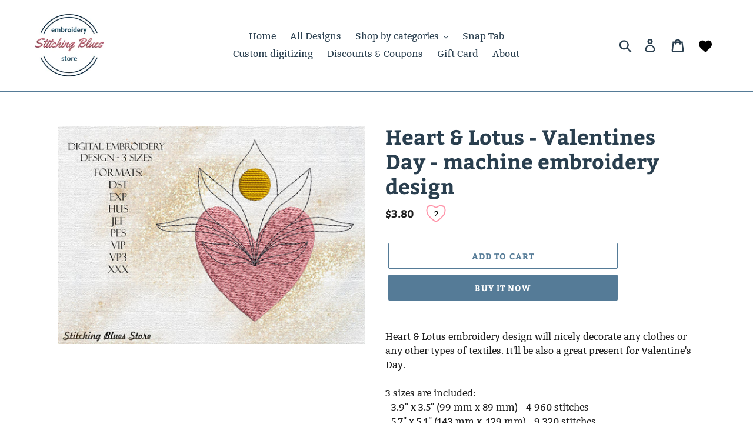

--- FILE ---
content_type: text/html; charset=utf-8
request_url: https://stitching-blues.com/products/heart-lotus-valentines-day-machine-embroidery-design
body_size: 21661
content:
<!doctype html>
<html class="no-js" lang="en">
<head>
  <meta charset="utf-8">
  <meta http-equiv="X-UA-Compatible" content="IE=edge,chrome=1">
  <meta name="viewport" content="width=device-width,initial-scale=1">
  <meta name="theme-color" content="#557b97">
  <link rel="canonical" href="https://stitching-blues.com/products/heart-lotus-valentines-day-machine-embroidery-design"><link rel="shortcut icon" href="//stitching-blues.com/cdn/shop/files/b_b_2_645048ce-f33c-4581-b653-a12383d0f1cf_32x32.jpg?v=1613705086" type="image/png"><title>Heart &amp; Lotus - Valentines Day - machine embroidery design
&ndash; Stitching Blues</title><meta name="description" content="Heart &amp;amp; Lotus embroidery design will nicely decorate any clothes or any other types of textiles. It&#39;ll be also a great present for Valentine&#39;s Day. 3 sizes are included:- 3.9&quot; x 3.5&quot; (99 mm x 89 mm) - 4 960 stitches- 5.7&quot; x 5.1&quot; (143 mm x 129 mm) - 9 320 stitches- 7.8&quot; x 7&quot; (198 mm x 178 mm) - 16 630 stitchesThe em"><!-- /snippets/social-meta-tags.liquid -->




<meta property="og:site_name" content="Stitching Blues">
<meta property="og:url" content="https://stitching-blues.com/products/heart-lotus-valentines-day-machine-embroidery-design">
<meta property="og:title" content="Heart & Lotus - Valentines Day - machine embroidery design">
<meta property="og:type" content="product">
<meta property="og:description" content="Heart &amp;amp; Lotus embroidery design will nicely decorate any clothes or any other types of textiles. It&#39;ll be also a great present for Valentine&#39;s Day. 3 sizes are included:- 3.9&quot; x 3.5&quot; (99 mm x 89 mm) - 4 960 stitches- 5.7&quot; x 5.1&quot; (143 mm x 129 mm) - 9 320 stitches- 7.8&quot; x 7&quot; (198 mm x 178 mm) - 16 630 stitchesThe em">

  <meta property="og:price:amount" content="3.80">
  <meta property="og:price:currency" content="USD">

<meta property="og:image" content="http://stitching-blues.com/cdn/shop/products/heart_lotus-embroidery_design_1200x1200.jpg?v=1642194186">
<meta property="og:image:secure_url" content="https://stitching-blues.com/cdn/shop/products/heart_lotus-embroidery_design_1200x1200.jpg?v=1642194186">


<meta name="twitter:card" content="summary_large_image">
<meta name="twitter:title" content="Heart & Lotus - Valentines Day - machine embroidery design">
<meta name="twitter:description" content="Heart &amp;amp; Lotus embroidery design will nicely decorate any clothes or any other types of textiles. It&#39;ll be also a great present for Valentine&#39;s Day. 3 sizes are included:- 3.9&quot; x 3.5&quot; (99 mm x 89 mm) - 4 960 stitches- 5.7&quot; x 5.1&quot; (143 mm x 129 mm) - 9 320 stitches- 7.8&quot; x 7&quot; (198 mm x 178 mm) - 16 630 stitchesThe em">


  <link href="//stitching-blues.com/cdn/shop/t/1/assets/theme.scss.css?v=181711770342760152021674766949" rel="stylesheet" type="text/css" media="all" />

  <script>
    var theme = {
      breakpoints: {
        medium: 750,
        large: 990,
        widescreen: 1400
      },
      strings: {
        addToCart: "Add to cart",
        soldOut: "Sold out",
        unavailable: "Unavailable",
        regularPrice: "Regular price",
        salePrice: "Sale price",
        sale: "Sale",
        showMore: "Show More",
        showLess: "Show Less",
        addressError: "Error looking up that address",
        addressNoResults: "No results for that address",
        addressQueryLimit: "You have exceeded the Google API usage limit. Consider upgrading to a \u003ca href=\"https:\/\/developers.google.com\/maps\/premium\/usage-limits\"\u003ePremium Plan\u003c\/a\u003e.",
        authError: "There was a problem authenticating your Google Maps account.",
        newWindow: "Opens in a new window.",
        external: "Opens external website.",
        newWindowExternal: "Opens external website in a new window.",
        removeLabel: "Remove [product]",
        update: "Update",
        quantity: "Quantity",
        discountedTotal: "Discounted total",
        regularTotal: "Regular total",
        priceColumn: "See Price column for discount details.",
        quantityMinimumMessage: "Quantity must be 1 or more",
        cartError: "There was an error while updating your cart. Please try again.",
        removedItemMessage: "Removed \u003cspan class=\"cart__removed-product-details\"\u003e([quantity]) [link]\u003c\/span\u003e from your cart.",
        unitPrice: "Unit price",
        unitPriceSeparator: "per",
        oneCartCount: "1 item",
        otherCartCount: "[count] items",
        quantityLabel: "Quantity: [count]"
      },
      moneyFormat: "${{amount}}",
      moneyFormatWithCurrency: "${{amount}} USD"
    }

    document.documentElement.className = document.documentElement.className.replace('no-js', 'js');
  </script><script src="//stitching-blues.com/cdn/shop/t/1/assets/lazysizes.js?v=94224023136283657951578062549" async="async"></script>
  <script src="//stitching-blues.com/cdn/shop/t/1/assets/vendor.js?v=12001839194546984181578062551" defer="defer"></script>
  <script src="//stitching-blues.com/cdn/shop/t/1/assets/theme.js?v=3190015394565850101578062550" defer="defer"></script>

  <script>window.performance && window.performance.mark && window.performance.mark('shopify.content_for_header.start');</script><meta id="shopify-digital-wallet" name="shopify-digital-wallet" content="/28289007675/digital_wallets/dialog">
<meta name="shopify-checkout-api-token" content="af9df1628fbb73dc7509a7ff6b93fca4">
<meta id="in-context-paypal-metadata" data-shop-id="28289007675" data-venmo-supported="false" data-environment="production" data-locale="en_US" data-paypal-v4="true" data-currency="USD">
<link rel="alternate" type="application/json+oembed" href="https://stitching-blues.com/products/heart-lotus-valentines-day-machine-embroidery-design.oembed">
<script async="async" src="/checkouts/internal/preloads.js?locale=en-US"></script>
<script id="shopify-features" type="application/json">{"accessToken":"af9df1628fbb73dc7509a7ff6b93fca4","betas":["rich-media-storefront-analytics"],"domain":"stitching-blues.com","predictiveSearch":true,"shopId":28289007675,"locale":"en"}</script>
<script>var Shopify = Shopify || {};
Shopify.shop = "stitching-blues.myshopify.com";
Shopify.locale = "en";
Shopify.currency = {"active":"USD","rate":"1.0"};
Shopify.country = "US";
Shopify.theme = {"name":"Debut","id":82028101691,"schema_name":"Debut","schema_version":"14.4.0","theme_store_id":796,"role":"main"};
Shopify.theme.handle = "null";
Shopify.theme.style = {"id":null,"handle":null};
Shopify.cdnHost = "stitching-blues.com/cdn";
Shopify.routes = Shopify.routes || {};
Shopify.routes.root = "/";</script>
<script type="module">!function(o){(o.Shopify=o.Shopify||{}).modules=!0}(window);</script>
<script>!function(o){function n(){var o=[];function n(){o.push(Array.prototype.slice.apply(arguments))}return n.q=o,n}var t=o.Shopify=o.Shopify||{};t.loadFeatures=n(),t.autoloadFeatures=n()}(window);</script>
<script id="shop-js-analytics" type="application/json">{"pageType":"product"}</script>
<script defer="defer" async type="module" src="//stitching-blues.com/cdn/shopifycloud/shop-js/modules/v2/client.init-shop-cart-sync_BN7fPSNr.en.esm.js"></script>
<script defer="defer" async type="module" src="//stitching-blues.com/cdn/shopifycloud/shop-js/modules/v2/chunk.common_Cbph3Kss.esm.js"></script>
<script defer="defer" async type="module" src="//stitching-blues.com/cdn/shopifycloud/shop-js/modules/v2/chunk.modal_DKumMAJ1.esm.js"></script>
<script type="module">
  await import("//stitching-blues.com/cdn/shopifycloud/shop-js/modules/v2/client.init-shop-cart-sync_BN7fPSNr.en.esm.js");
await import("//stitching-blues.com/cdn/shopifycloud/shop-js/modules/v2/chunk.common_Cbph3Kss.esm.js");
await import("//stitching-blues.com/cdn/shopifycloud/shop-js/modules/v2/chunk.modal_DKumMAJ1.esm.js");

  window.Shopify.SignInWithShop?.initShopCartSync?.({"fedCMEnabled":true,"windoidEnabled":true});

</script>
<script>(function() {
  var isLoaded = false;
  function asyncLoad() {
    if (isLoaded) return;
    isLoaded = true;
    var urls = ["https:\/\/dfjp7gc2z6ooe.cloudfront.net\/assets\/sky_pilot_v3.js?shop=stitching-blues.myshopify.com","\/\/d2fyl8x7j0dy0l.cloudfront.net\/chat\/loader?cache=8967799723\u0026user_id=13351\u0026shop=stitching-blues.myshopify.com","https:\/\/cdn.nfcube.com\/instafeed-1675c42ce5e4544adbc50e98e214a34e.js?shop=stitching-blues.myshopify.com"];
    for (var i = 0; i < urls.length; i++) {
      var s = document.createElement('script');
      s.type = 'text/javascript';
      s.async = true;
      s.src = urls[i];
      var x = document.getElementsByTagName('script')[0];
      x.parentNode.insertBefore(s, x);
    }
  };
  if(window.attachEvent) {
    window.attachEvent('onload', asyncLoad);
  } else {
    window.addEventListener('load', asyncLoad, false);
  }
})();</script>
<script id="__st">var __st={"a":28289007675,"offset":-18000,"reqid":"51f3a480-acaa-45ca-a6fd-3afa1effbee0-1769788977","pageurl":"stitching-blues.com\/products\/heart-lotus-valentines-day-machine-embroidery-design","u":"aff8df7bc81e","p":"product","rtyp":"product","rid":7320406786197};</script>
<script>window.ShopifyPaypalV4VisibilityTracking = true;</script>
<script id="captcha-bootstrap">!function(){'use strict';const t='contact',e='account',n='new_comment',o=[[t,t],['blogs',n],['comments',n],[t,'customer']],c=[[e,'customer_login'],[e,'guest_login'],[e,'recover_customer_password'],[e,'create_customer']],r=t=>t.map((([t,e])=>`form[action*='/${t}']:not([data-nocaptcha='true']) input[name='form_type'][value='${e}']`)).join(','),a=t=>()=>t?[...document.querySelectorAll(t)].map((t=>t.form)):[];function s(){const t=[...o],e=r(t);return a(e)}const i='password',u='form_key',d=['recaptcha-v3-token','g-recaptcha-response','h-captcha-response',i],f=()=>{try{return window.sessionStorage}catch{return}},m='__shopify_v',_=t=>t.elements[u];function p(t,e,n=!1){try{const o=window.sessionStorage,c=JSON.parse(o.getItem(e)),{data:r}=function(t){const{data:e,action:n}=t;return t[m]||n?{data:e,action:n}:{data:t,action:n}}(c);for(const[e,n]of Object.entries(r))t.elements[e]&&(t.elements[e].value=n);n&&o.removeItem(e)}catch(o){console.error('form repopulation failed',{error:o})}}const l='form_type',E='cptcha';function T(t){t.dataset[E]=!0}const w=window,h=w.document,L='Shopify',v='ce_forms',y='captcha';let A=!1;((t,e)=>{const n=(g='f06e6c50-85a8-45c8-87d0-21a2b65856fe',I='https://cdn.shopify.com/shopifycloud/storefront-forms-hcaptcha/ce_storefront_forms_captcha_hcaptcha.v1.5.2.iife.js',D={infoText:'Protected by hCaptcha',privacyText:'Privacy',termsText:'Terms'},(t,e,n)=>{const o=w[L][v],c=o.bindForm;if(c)return c(t,g,e,D).then(n);var r;o.q.push([[t,g,e,D],n]),r=I,A||(h.body.append(Object.assign(h.createElement('script'),{id:'captcha-provider',async:!0,src:r})),A=!0)});var g,I,D;w[L]=w[L]||{},w[L][v]=w[L][v]||{},w[L][v].q=[],w[L][y]=w[L][y]||{},w[L][y].protect=function(t,e){n(t,void 0,e),T(t)},Object.freeze(w[L][y]),function(t,e,n,w,h,L){const[v,y,A,g]=function(t,e,n){const i=e?o:[],u=t?c:[],d=[...i,...u],f=r(d),m=r(i),_=r(d.filter((([t,e])=>n.includes(e))));return[a(f),a(m),a(_),s()]}(w,h,L),I=t=>{const e=t.target;return e instanceof HTMLFormElement?e:e&&e.form},D=t=>v().includes(t);t.addEventListener('submit',(t=>{const e=I(t);if(!e)return;const n=D(e)&&!e.dataset.hcaptchaBound&&!e.dataset.recaptchaBound,o=_(e),c=g().includes(e)&&(!o||!o.value);(n||c)&&t.preventDefault(),c&&!n&&(function(t){try{if(!f())return;!function(t){const e=f();if(!e)return;const n=_(t);if(!n)return;const o=n.value;o&&e.removeItem(o)}(t);const e=Array.from(Array(32),(()=>Math.random().toString(36)[2])).join('');!function(t,e){_(t)||t.append(Object.assign(document.createElement('input'),{type:'hidden',name:u})),t.elements[u].value=e}(t,e),function(t,e){const n=f();if(!n)return;const o=[...t.querySelectorAll(`input[type='${i}']`)].map((({name:t})=>t)),c=[...d,...o],r={};for(const[a,s]of new FormData(t).entries())c.includes(a)||(r[a]=s);n.setItem(e,JSON.stringify({[m]:1,action:t.action,data:r}))}(t,e)}catch(e){console.error('failed to persist form',e)}}(e),e.submit())}));const S=(t,e)=>{t&&!t.dataset[E]&&(n(t,e.some((e=>e===t))),T(t))};for(const o of['focusin','change'])t.addEventListener(o,(t=>{const e=I(t);D(e)&&S(e,y())}));const B=e.get('form_key'),M=e.get(l),P=B&&M;t.addEventListener('DOMContentLoaded',(()=>{const t=y();if(P)for(const e of t)e.elements[l].value===M&&p(e,B);[...new Set([...A(),...v().filter((t=>'true'===t.dataset.shopifyCaptcha))])].forEach((e=>S(e,t)))}))}(h,new URLSearchParams(w.location.search),n,t,e,['guest_login'])})(!0,!0)}();</script>
<script integrity="sha256-4kQ18oKyAcykRKYeNunJcIwy7WH5gtpwJnB7kiuLZ1E=" data-source-attribution="shopify.loadfeatures" defer="defer" src="//stitching-blues.com/cdn/shopifycloud/storefront/assets/storefront/load_feature-a0a9edcb.js" crossorigin="anonymous"></script>
<script data-source-attribution="shopify.dynamic_checkout.dynamic.init">var Shopify=Shopify||{};Shopify.PaymentButton=Shopify.PaymentButton||{isStorefrontPortableWallets:!0,init:function(){window.Shopify.PaymentButton.init=function(){};var t=document.createElement("script");t.src="https://stitching-blues.com/cdn/shopifycloud/portable-wallets/latest/portable-wallets.en.js",t.type="module",document.head.appendChild(t)}};
</script>
<script data-source-attribution="shopify.dynamic_checkout.buyer_consent">
  function portableWalletsHideBuyerConsent(e){var t=document.getElementById("shopify-buyer-consent"),n=document.getElementById("shopify-subscription-policy-button");t&&n&&(t.classList.add("hidden"),t.setAttribute("aria-hidden","true"),n.removeEventListener("click",e))}function portableWalletsShowBuyerConsent(e){var t=document.getElementById("shopify-buyer-consent"),n=document.getElementById("shopify-subscription-policy-button");t&&n&&(t.classList.remove("hidden"),t.removeAttribute("aria-hidden"),n.addEventListener("click",e))}window.Shopify?.PaymentButton&&(window.Shopify.PaymentButton.hideBuyerConsent=portableWalletsHideBuyerConsent,window.Shopify.PaymentButton.showBuyerConsent=portableWalletsShowBuyerConsent);
</script>
<script>
  function portableWalletsCleanup(e){e&&e.src&&console.error("Failed to load portable wallets script "+e.src);var t=document.querySelectorAll("shopify-accelerated-checkout .shopify-payment-button__skeleton, shopify-accelerated-checkout-cart .wallet-cart-button__skeleton"),e=document.getElementById("shopify-buyer-consent");for(let e=0;e<t.length;e++)t[e].remove();e&&e.remove()}function portableWalletsNotLoadedAsModule(e){e instanceof ErrorEvent&&"string"==typeof e.message&&e.message.includes("import.meta")&&"string"==typeof e.filename&&e.filename.includes("portable-wallets")&&(window.removeEventListener("error",portableWalletsNotLoadedAsModule),window.Shopify.PaymentButton.failedToLoad=e,"loading"===document.readyState?document.addEventListener("DOMContentLoaded",window.Shopify.PaymentButton.init):window.Shopify.PaymentButton.init())}window.addEventListener("error",portableWalletsNotLoadedAsModule);
</script>

<script type="module" src="https://stitching-blues.com/cdn/shopifycloud/portable-wallets/latest/portable-wallets.en.js" onError="portableWalletsCleanup(this)" crossorigin="anonymous"></script>
<script nomodule>
  document.addEventListener("DOMContentLoaded", portableWalletsCleanup);
</script>

<link id="shopify-accelerated-checkout-styles" rel="stylesheet" media="screen" href="https://stitching-blues.com/cdn/shopifycloud/portable-wallets/latest/accelerated-checkout-backwards-compat.css" crossorigin="anonymous">
<style id="shopify-accelerated-checkout-cart">
        #shopify-buyer-consent {
  margin-top: 1em;
  display: inline-block;
  width: 100%;
}

#shopify-buyer-consent.hidden {
  display: none;
}

#shopify-subscription-policy-button {
  background: none;
  border: none;
  padding: 0;
  text-decoration: underline;
  font-size: inherit;
  cursor: pointer;
}

#shopify-subscription-policy-button::before {
  box-shadow: none;
}

      </style>

<script>window.performance && window.performance.mark && window.performance.mark('shopify.content_for_header.end');</script>
<link href="https://monorail-edge.shopifysvc.com" rel="dns-prefetch">
<script>(function(){if ("sendBeacon" in navigator && "performance" in window) {try {var session_token_from_headers = performance.getEntriesByType('navigation')[0].serverTiming.find(x => x.name == '_s').description;} catch {var session_token_from_headers = undefined;}var session_cookie_matches = document.cookie.match(/_shopify_s=([^;]*)/);var session_token_from_cookie = session_cookie_matches && session_cookie_matches.length === 2 ? session_cookie_matches[1] : "";var session_token = session_token_from_headers || session_token_from_cookie || "";function handle_abandonment_event(e) {var entries = performance.getEntries().filter(function(entry) {return /monorail-edge.shopifysvc.com/.test(entry.name);});if (!window.abandonment_tracked && entries.length === 0) {window.abandonment_tracked = true;var currentMs = Date.now();var navigation_start = performance.timing.navigationStart;var payload = {shop_id: 28289007675,url: window.location.href,navigation_start,duration: currentMs - navigation_start,session_token,page_type: "product"};window.navigator.sendBeacon("https://monorail-edge.shopifysvc.com/v1/produce", JSON.stringify({schema_id: "online_store_buyer_site_abandonment/1.1",payload: payload,metadata: {event_created_at_ms: currentMs,event_sent_at_ms: currentMs}}));}}window.addEventListener('pagehide', handle_abandonment_event);}}());</script>
<script id="web-pixels-manager-setup">(function e(e,d,r,n,o){if(void 0===o&&(o={}),!Boolean(null===(a=null===(i=window.Shopify)||void 0===i?void 0:i.analytics)||void 0===a?void 0:a.replayQueue)){var i,a;window.Shopify=window.Shopify||{};var t=window.Shopify;t.analytics=t.analytics||{};var s=t.analytics;s.replayQueue=[],s.publish=function(e,d,r){return s.replayQueue.push([e,d,r]),!0};try{self.performance.mark("wpm:start")}catch(e){}var l=function(){var e={modern:/Edge?\/(1{2}[4-9]|1[2-9]\d|[2-9]\d{2}|\d{4,})\.\d+(\.\d+|)|Firefox\/(1{2}[4-9]|1[2-9]\d|[2-9]\d{2}|\d{4,})\.\d+(\.\d+|)|Chrom(ium|e)\/(9{2}|\d{3,})\.\d+(\.\d+|)|(Maci|X1{2}).+ Version\/(15\.\d+|(1[6-9]|[2-9]\d|\d{3,})\.\d+)([,.]\d+|)( \(\w+\)|)( Mobile\/\w+|) Safari\/|Chrome.+OPR\/(9{2}|\d{3,})\.\d+\.\d+|(CPU[ +]OS|iPhone[ +]OS|CPU[ +]iPhone|CPU IPhone OS|CPU iPad OS)[ +]+(15[._]\d+|(1[6-9]|[2-9]\d|\d{3,})[._]\d+)([._]\d+|)|Android:?[ /-](13[3-9]|1[4-9]\d|[2-9]\d{2}|\d{4,})(\.\d+|)(\.\d+|)|Android.+Firefox\/(13[5-9]|1[4-9]\d|[2-9]\d{2}|\d{4,})\.\d+(\.\d+|)|Android.+Chrom(ium|e)\/(13[3-9]|1[4-9]\d|[2-9]\d{2}|\d{4,})\.\d+(\.\d+|)|SamsungBrowser\/([2-9]\d|\d{3,})\.\d+/,legacy:/Edge?\/(1[6-9]|[2-9]\d|\d{3,})\.\d+(\.\d+|)|Firefox\/(5[4-9]|[6-9]\d|\d{3,})\.\d+(\.\d+|)|Chrom(ium|e)\/(5[1-9]|[6-9]\d|\d{3,})\.\d+(\.\d+|)([\d.]+$|.*Safari\/(?![\d.]+ Edge\/[\d.]+$))|(Maci|X1{2}).+ Version\/(10\.\d+|(1[1-9]|[2-9]\d|\d{3,})\.\d+)([,.]\d+|)( \(\w+\)|)( Mobile\/\w+|) Safari\/|Chrome.+OPR\/(3[89]|[4-9]\d|\d{3,})\.\d+\.\d+|(CPU[ +]OS|iPhone[ +]OS|CPU[ +]iPhone|CPU IPhone OS|CPU iPad OS)[ +]+(10[._]\d+|(1[1-9]|[2-9]\d|\d{3,})[._]\d+)([._]\d+|)|Android:?[ /-](13[3-9]|1[4-9]\d|[2-9]\d{2}|\d{4,})(\.\d+|)(\.\d+|)|Mobile Safari.+OPR\/([89]\d|\d{3,})\.\d+\.\d+|Android.+Firefox\/(13[5-9]|1[4-9]\d|[2-9]\d{2}|\d{4,})\.\d+(\.\d+|)|Android.+Chrom(ium|e)\/(13[3-9]|1[4-9]\d|[2-9]\d{2}|\d{4,})\.\d+(\.\d+|)|Android.+(UC? ?Browser|UCWEB|U3)[ /]?(15\.([5-9]|\d{2,})|(1[6-9]|[2-9]\d|\d{3,})\.\d+)\.\d+|SamsungBrowser\/(5\.\d+|([6-9]|\d{2,})\.\d+)|Android.+MQ{2}Browser\/(14(\.(9|\d{2,})|)|(1[5-9]|[2-9]\d|\d{3,})(\.\d+|))(\.\d+|)|K[Aa][Ii]OS\/(3\.\d+|([4-9]|\d{2,})\.\d+)(\.\d+|)/},d=e.modern,r=e.legacy,n=navigator.userAgent;return n.match(d)?"modern":n.match(r)?"legacy":"unknown"}(),u="modern"===l?"modern":"legacy",c=(null!=n?n:{modern:"",legacy:""})[u],f=function(e){return[e.baseUrl,"/wpm","/b",e.hashVersion,"modern"===e.buildTarget?"m":"l",".js"].join("")}({baseUrl:d,hashVersion:r,buildTarget:u}),m=function(e){var d=e.version,r=e.bundleTarget,n=e.surface,o=e.pageUrl,i=e.monorailEndpoint;return{emit:function(e){var a=e.status,t=e.errorMsg,s=(new Date).getTime(),l=JSON.stringify({metadata:{event_sent_at_ms:s},events:[{schema_id:"web_pixels_manager_load/3.1",payload:{version:d,bundle_target:r,page_url:o,status:a,surface:n,error_msg:t},metadata:{event_created_at_ms:s}}]});if(!i)return console&&console.warn&&console.warn("[Web Pixels Manager] No Monorail endpoint provided, skipping logging."),!1;try{return self.navigator.sendBeacon.bind(self.navigator)(i,l)}catch(e){}var u=new XMLHttpRequest;try{return u.open("POST",i,!0),u.setRequestHeader("Content-Type","text/plain"),u.send(l),!0}catch(e){return console&&console.warn&&console.warn("[Web Pixels Manager] Got an unhandled error while logging to Monorail."),!1}}}}({version:r,bundleTarget:l,surface:e.surface,pageUrl:self.location.href,monorailEndpoint:e.monorailEndpoint});try{o.browserTarget=l,function(e){var d=e.src,r=e.async,n=void 0===r||r,o=e.onload,i=e.onerror,a=e.sri,t=e.scriptDataAttributes,s=void 0===t?{}:t,l=document.createElement("script"),u=document.querySelector("head"),c=document.querySelector("body");if(l.async=n,l.src=d,a&&(l.integrity=a,l.crossOrigin="anonymous"),s)for(var f in s)if(Object.prototype.hasOwnProperty.call(s,f))try{l.dataset[f]=s[f]}catch(e){}if(o&&l.addEventListener("load",o),i&&l.addEventListener("error",i),u)u.appendChild(l);else{if(!c)throw new Error("Did not find a head or body element to append the script");c.appendChild(l)}}({src:f,async:!0,onload:function(){if(!function(){var e,d;return Boolean(null===(d=null===(e=window.Shopify)||void 0===e?void 0:e.analytics)||void 0===d?void 0:d.initialized)}()){var d=window.webPixelsManager.init(e)||void 0;if(d){var r=window.Shopify.analytics;r.replayQueue.forEach((function(e){var r=e[0],n=e[1],o=e[2];d.publishCustomEvent(r,n,o)})),r.replayQueue=[],r.publish=d.publishCustomEvent,r.visitor=d.visitor,r.initialized=!0}}},onerror:function(){return m.emit({status:"failed",errorMsg:"".concat(f," has failed to load")})},sri:function(e){var d=/^sha384-[A-Za-z0-9+/=]+$/;return"string"==typeof e&&d.test(e)}(c)?c:"",scriptDataAttributes:o}),m.emit({status:"loading"})}catch(e){m.emit({status:"failed",errorMsg:(null==e?void 0:e.message)||"Unknown error"})}}})({shopId: 28289007675,storefrontBaseUrl: "https://stitching-blues.com",extensionsBaseUrl: "https://extensions.shopifycdn.com/cdn/shopifycloud/web-pixels-manager",monorailEndpoint: "https://monorail-edge.shopifysvc.com/unstable/produce_batch",surface: "storefront-renderer",enabledBetaFlags: ["2dca8a86"],webPixelsConfigList: [{"id":"66551957","eventPayloadVersion":"v1","runtimeContext":"LAX","scriptVersion":"1","type":"CUSTOM","privacyPurposes":["MARKETING"],"name":"Meta pixel (migrated)"},{"id":"86900885","eventPayloadVersion":"v1","runtimeContext":"LAX","scriptVersion":"1","type":"CUSTOM","privacyPurposes":["ANALYTICS"],"name":"Google Analytics tag (migrated)"},{"id":"shopify-app-pixel","configuration":"{}","eventPayloadVersion":"v1","runtimeContext":"STRICT","scriptVersion":"0450","apiClientId":"shopify-pixel","type":"APP","privacyPurposes":["ANALYTICS","MARKETING"]},{"id":"shopify-custom-pixel","eventPayloadVersion":"v1","runtimeContext":"LAX","scriptVersion":"0450","apiClientId":"shopify-pixel","type":"CUSTOM","privacyPurposes":["ANALYTICS","MARKETING"]}],isMerchantRequest: false,initData: {"shop":{"name":"Stitching Blues","paymentSettings":{"currencyCode":"USD"},"myshopifyDomain":"stitching-blues.myshopify.com","countryCode":"UA","storefrontUrl":"https:\/\/stitching-blues.com"},"customer":null,"cart":null,"checkout":null,"productVariants":[{"price":{"amount":3.8,"currencyCode":"USD"},"product":{"title":"Heart \u0026 Lotus - Valentines Day - machine embroidery design","vendor":"Stitching Blues","id":"7320406786197","untranslatedTitle":"Heart \u0026 Lotus - Valentines Day - machine embroidery design","url":"\/products\/heart-lotus-valentines-day-machine-embroidery-design","type":"embroidery design"},"id":"41785708249237","image":{"src":"\/\/stitching-blues.com\/cdn\/shop\/products\/heart_lotus-embroidery_design.jpg?v=1642194186"},"sku":"","title":"Default Title","untranslatedTitle":"Default Title"}],"purchasingCompany":null},},"https://stitching-blues.com/cdn","1d2a099fw23dfb22ep557258f5m7a2edbae",{"modern":"","legacy":""},{"shopId":"28289007675","storefrontBaseUrl":"https:\/\/stitching-blues.com","extensionBaseUrl":"https:\/\/extensions.shopifycdn.com\/cdn\/shopifycloud\/web-pixels-manager","surface":"storefront-renderer","enabledBetaFlags":"[\"2dca8a86\"]","isMerchantRequest":"false","hashVersion":"1d2a099fw23dfb22ep557258f5m7a2edbae","publish":"custom","events":"[[\"page_viewed\",{}],[\"product_viewed\",{\"productVariant\":{\"price\":{\"amount\":3.8,\"currencyCode\":\"USD\"},\"product\":{\"title\":\"Heart \u0026 Lotus - Valentines Day - machine embroidery design\",\"vendor\":\"Stitching Blues\",\"id\":\"7320406786197\",\"untranslatedTitle\":\"Heart \u0026 Lotus - Valentines Day - machine embroidery design\",\"url\":\"\/products\/heart-lotus-valentines-day-machine-embroidery-design\",\"type\":\"embroidery design\"},\"id\":\"41785708249237\",\"image\":{\"src\":\"\/\/stitching-blues.com\/cdn\/shop\/products\/heart_lotus-embroidery_design.jpg?v=1642194186\"},\"sku\":\"\",\"title\":\"Default Title\",\"untranslatedTitle\":\"Default Title\"}}]]"});</script><script>
  window.ShopifyAnalytics = window.ShopifyAnalytics || {};
  window.ShopifyAnalytics.meta = window.ShopifyAnalytics.meta || {};
  window.ShopifyAnalytics.meta.currency = 'USD';
  var meta = {"product":{"id":7320406786197,"gid":"gid:\/\/shopify\/Product\/7320406786197","vendor":"Stitching Blues","type":"embroidery design","handle":"heart-lotus-valentines-day-machine-embroidery-design","variants":[{"id":41785708249237,"price":380,"name":"Heart \u0026 Lotus - Valentines Day - machine embroidery design","public_title":null,"sku":""}],"remote":false},"page":{"pageType":"product","resourceType":"product","resourceId":7320406786197,"requestId":"51f3a480-acaa-45ca-a6fd-3afa1effbee0-1769788977"}};
  for (var attr in meta) {
    window.ShopifyAnalytics.meta[attr] = meta[attr];
  }
</script>
<script class="analytics">
  (function () {
    var customDocumentWrite = function(content) {
      var jquery = null;

      if (window.jQuery) {
        jquery = window.jQuery;
      } else if (window.Checkout && window.Checkout.$) {
        jquery = window.Checkout.$;
      }

      if (jquery) {
        jquery('body').append(content);
      }
    };

    var hasLoggedConversion = function(token) {
      if (token) {
        return document.cookie.indexOf('loggedConversion=' + token) !== -1;
      }
      return false;
    }

    var setCookieIfConversion = function(token) {
      if (token) {
        var twoMonthsFromNow = new Date(Date.now());
        twoMonthsFromNow.setMonth(twoMonthsFromNow.getMonth() + 2);

        document.cookie = 'loggedConversion=' + token + '; expires=' + twoMonthsFromNow;
      }
    }

    var trekkie = window.ShopifyAnalytics.lib = window.trekkie = window.trekkie || [];
    if (trekkie.integrations) {
      return;
    }
    trekkie.methods = [
      'identify',
      'page',
      'ready',
      'track',
      'trackForm',
      'trackLink'
    ];
    trekkie.factory = function(method) {
      return function() {
        var args = Array.prototype.slice.call(arguments);
        args.unshift(method);
        trekkie.push(args);
        return trekkie;
      };
    };
    for (var i = 0; i < trekkie.methods.length; i++) {
      var key = trekkie.methods[i];
      trekkie[key] = trekkie.factory(key);
    }
    trekkie.load = function(config) {
      trekkie.config = config || {};
      trekkie.config.initialDocumentCookie = document.cookie;
      var first = document.getElementsByTagName('script')[0];
      var script = document.createElement('script');
      script.type = 'text/javascript';
      script.onerror = function(e) {
        var scriptFallback = document.createElement('script');
        scriptFallback.type = 'text/javascript';
        scriptFallback.onerror = function(error) {
                var Monorail = {
      produce: function produce(monorailDomain, schemaId, payload) {
        var currentMs = new Date().getTime();
        var event = {
          schema_id: schemaId,
          payload: payload,
          metadata: {
            event_created_at_ms: currentMs,
            event_sent_at_ms: currentMs
          }
        };
        return Monorail.sendRequest("https://" + monorailDomain + "/v1/produce", JSON.stringify(event));
      },
      sendRequest: function sendRequest(endpointUrl, payload) {
        // Try the sendBeacon API
        if (window && window.navigator && typeof window.navigator.sendBeacon === 'function' && typeof window.Blob === 'function' && !Monorail.isIos12()) {
          var blobData = new window.Blob([payload], {
            type: 'text/plain'
          });

          if (window.navigator.sendBeacon(endpointUrl, blobData)) {
            return true;
          } // sendBeacon was not successful

        } // XHR beacon

        var xhr = new XMLHttpRequest();

        try {
          xhr.open('POST', endpointUrl);
          xhr.setRequestHeader('Content-Type', 'text/plain');
          xhr.send(payload);
        } catch (e) {
          console.log(e);
        }

        return false;
      },
      isIos12: function isIos12() {
        return window.navigator.userAgent.lastIndexOf('iPhone; CPU iPhone OS 12_') !== -1 || window.navigator.userAgent.lastIndexOf('iPad; CPU OS 12_') !== -1;
      }
    };
    Monorail.produce('monorail-edge.shopifysvc.com',
      'trekkie_storefront_load_errors/1.1',
      {shop_id: 28289007675,
      theme_id: 82028101691,
      app_name: "storefront",
      context_url: window.location.href,
      source_url: "//stitching-blues.com/cdn/s/trekkie.storefront.c59ea00e0474b293ae6629561379568a2d7c4bba.min.js"});

        };
        scriptFallback.async = true;
        scriptFallback.src = '//stitching-blues.com/cdn/s/trekkie.storefront.c59ea00e0474b293ae6629561379568a2d7c4bba.min.js';
        first.parentNode.insertBefore(scriptFallback, first);
      };
      script.async = true;
      script.src = '//stitching-blues.com/cdn/s/trekkie.storefront.c59ea00e0474b293ae6629561379568a2d7c4bba.min.js';
      first.parentNode.insertBefore(script, first);
    };
    trekkie.load(
      {"Trekkie":{"appName":"storefront","development":false,"defaultAttributes":{"shopId":28289007675,"isMerchantRequest":null,"themeId":82028101691,"themeCityHash":"1617621325240130288","contentLanguage":"en","currency":"USD","eventMetadataId":"3e3a6877-b4fc-4d9c-8f7e-685b7d88f3c8"},"isServerSideCookieWritingEnabled":true,"monorailRegion":"shop_domain","enabledBetaFlags":["65f19447","b5387b81"]},"Session Attribution":{},"S2S":{"facebookCapiEnabled":false,"source":"trekkie-storefront-renderer","apiClientId":580111}}
    );

    var loaded = false;
    trekkie.ready(function() {
      if (loaded) return;
      loaded = true;

      window.ShopifyAnalytics.lib = window.trekkie;

      var originalDocumentWrite = document.write;
      document.write = customDocumentWrite;
      try { window.ShopifyAnalytics.merchantGoogleAnalytics.call(this); } catch(error) {};
      document.write = originalDocumentWrite;

      window.ShopifyAnalytics.lib.page(null,{"pageType":"product","resourceType":"product","resourceId":7320406786197,"requestId":"51f3a480-acaa-45ca-a6fd-3afa1effbee0-1769788977","shopifyEmitted":true});

      var match = window.location.pathname.match(/checkouts\/(.+)\/(thank_you|post_purchase)/)
      var token = match? match[1]: undefined;
      if (!hasLoggedConversion(token)) {
        setCookieIfConversion(token);
        window.ShopifyAnalytics.lib.track("Viewed Product",{"currency":"USD","variantId":41785708249237,"productId":7320406786197,"productGid":"gid:\/\/shopify\/Product\/7320406786197","name":"Heart \u0026 Lotus - Valentines Day - machine embroidery design","price":"3.80","sku":"","brand":"Stitching Blues","variant":null,"category":"embroidery design","nonInteraction":true,"remote":false},undefined,undefined,{"shopifyEmitted":true});
      window.ShopifyAnalytics.lib.track("monorail:\/\/trekkie_storefront_viewed_product\/1.1",{"currency":"USD","variantId":41785708249237,"productId":7320406786197,"productGid":"gid:\/\/shopify\/Product\/7320406786197","name":"Heart \u0026 Lotus - Valentines Day - machine embroidery design","price":"3.80","sku":"","brand":"Stitching Blues","variant":null,"category":"embroidery design","nonInteraction":true,"remote":false,"referer":"https:\/\/stitching-blues.com\/products\/heart-lotus-valentines-day-machine-embroidery-design"});
      }
    });


        var eventsListenerScript = document.createElement('script');
        eventsListenerScript.async = true;
        eventsListenerScript.src = "//stitching-blues.com/cdn/shopifycloud/storefront/assets/shop_events_listener-3da45d37.js";
        document.getElementsByTagName('head')[0].appendChild(eventsListenerScript);

})();</script>
  <script>
  if (!window.ga || (window.ga && typeof window.ga !== 'function')) {
    window.ga = function ga() {
      (window.ga.q = window.ga.q || []).push(arguments);
      if (window.Shopify && window.Shopify.analytics && typeof window.Shopify.analytics.publish === 'function') {
        window.Shopify.analytics.publish("ga_stub_called", {}, {sendTo: "google_osp_migration"});
      }
      console.error("Shopify's Google Analytics stub called with:", Array.from(arguments), "\nSee https://help.shopify.com/manual/promoting-marketing/pixels/pixel-migration#google for more information.");
    };
    if (window.Shopify && window.Shopify.analytics && typeof window.Shopify.analytics.publish === 'function') {
      window.Shopify.analytics.publish("ga_stub_initialized", {}, {sendTo: "google_osp_migration"});
    }
  }
</script>
<script
  defer
  src="https://stitching-blues.com/cdn/shopifycloud/perf-kit/shopify-perf-kit-3.1.0.min.js"
  data-application="storefront-renderer"
  data-shop-id="28289007675"
  data-render-region="gcp-us-central1"
  data-page-type="product"
  data-theme-instance-id="82028101691"
  data-theme-name="Debut"
  data-theme-version="14.4.0"
  data-monorail-region="shop_domain"
  data-resource-timing-sampling-rate="10"
  data-shs="true"
  data-shs-beacon="true"
  data-shs-export-with-fetch="true"
  data-shs-logs-sample-rate="1"
  data-shs-beacon-endpoint="https://stitching-blues.com/api/collect"
></script>
</head>

<body class="template-product">

  <a class="in-page-link visually-hidden skip-link" href="#MainContent">Skip to content</a>

  <div id="SearchDrawer" class="search-bar drawer drawer--top" role="dialog" aria-modal="true" aria-label="Search">
    <div class="search-bar__table">
      <div class="search-bar__table-cell search-bar__form-wrapper">
        <form class="search search-bar__form" action="/search" method="get" role="search">
          <input class="search__input search-bar__input" type="search" name="q" value="" placeholder="Search" aria-label="Search">
          <button class="search-bar__submit search__submit btn--link" type="submit">
            <svg aria-hidden="true" focusable="false" role="presentation" class="icon icon-search" viewBox="0 0 37 40"><path d="M35.6 36l-9.8-9.8c4.1-5.4 3.6-13.2-1.3-18.1-5.4-5.4-14.2-5.4-19.7 0-5.4 5.4-5.4 14.2 0 19.7 2.6 2.6 6.1 4.1 9.8 4.1 3 0 5.9-1 8.3-2.8l9.8 9.8c.4.4.9.6 1.4.6s1-.2 1.4-.6c.9-.9.9-2.1.1-2.9zm-20.9-8.2c-2.6 0-5.1-1-7-2.9-3.9-3.9-3.9-10.1 0-14C9.6 9 12.2 8 14.7 8s5.1 1 7 2.9c3.9 3.9 3.9 10.1 0 14-1.9 1.9-4.4 2.9-7 2.9z"/></svg>
            <span class="icon__fallback-text">Submit</span>
          </button>
        </form>
      </div>
      <div class="search-bar__table-cell text-right">
        <button type="button" class="btn--link search-bar__close js-drawer-close">
          <svg aria-hidden="true" focusable="false" role="presentation" class="icon icon-close" viewBox="0 0 40 40"><path d="M23.868 20.015L39.117 4.78c1.11-1.108 1.11-2.77 0-3.877-1.109-1.108-2.773-1.108-3.882 0L19.986 16.137 4.737.904C3.628-.204 1.965-.204.856.904c-1.11 1.108-1.11 2.77 0 3.877l15.249 15.234L.855 35.248c-1.108 1.108-1.108 2.77 0 3.877.555.554 1.248.831 1.942.831s1.386-.277 1.94-.83l15.25-15.234 15.248 15.233c.555.554 1.248.831 1.941.831s1.387-.277 1.941-.83c1.11-1.109 1.11-2.77 0-3.878L23.868 20.015z" class="layer"/></svg>
          <span class="icon__fallback-text">Close search</span>
        </button>
      </div>
    </div>
  </div><style data-shopify>

  .cart-popup {
    box-shadow: 1px 1px 10px 2px rgba(85, 123, 151, 0.5);
  }</style><div class="cart-popup-wrapper cart-popup-wrapper--hidden" role="dialog" aria-modal="true" aria-labelledby="CartPopupHeading" data-cart-popup-wrapper>
  <div class="cart-popup" data-cart-popup tabindex="-1">
    <h2 id="CartPopupHeading" class="cart-popup__heading">Just added to your cart</h2>
    <button class="cart-popup__close" aria-label="Close" data-cart-popup-close><svg aria-hidden="true" focusable="false" role="presentation" class="icon icon-close" viewBox="0 0 40 40"><path d="M23.868 20.015L39.117 4.78c1.11-1.108 1.11-2.77 0-3.877-1.109-1.108-2.773-1.108-3.882 0L19.986 16.137 4.737.904C3.628-.204 1.965-.204.856.904c-1.11 1.108-1.11 2.77 0 3.877l15.249 15.234L.855 35.248c-1.108 1.108-1.108 2.77 0 3.877.555.554 1.248.831 1.942.831s1.386-.277 1.94-.83l15.25-15.234 15.248 15.233c.555.554 1.248.831 1.941.831s1.387-.277 1.941-.83c1.11-1.109 1.11-2.77 0-3.878L23.868 20.015z" class="layer"/></svg></button>

    <div class="cart-popup-item">
      <div class="cart-popup-item__image-wrapper hide" data-cart-popup-image-wrapper>
        <div class="cart-popup-item__image cart-popup-item__image--placeholder" data-cart-popup-image-placeholder>
          <div data-placeholder-size></div>
          <div class="placeholder-background placeholder-background--animation"></div>
        </div>
      </div>
      <div class="cart-popup-item__description">
        <div>
          <div class="cart-popup-item__title" data-cart-popup-title></div>
          <ul class="product-details" aria-label="Product details" data-cart-popup-product-details></ul>
        </div>
        <div class="cart-popup-item__quantity">
          <span class="visually-hidden" data-cart-popup-quantity-label></span>
          <span aria-hidden="true">Qty:</span>
          <span aria-hidden="true" data-cart-popup-quantity></span>
        </div>
      </div>
    </div>

    <a href="/cart" class="cart-popup__cta-link btn btn--secondary-accent">
      View cart (<span data-cart-popup-cart-quantity></span>)
    </a>

    <div class="cart-popup__dismiss">
      <button class="cart-popup__dismiss-button text-link text-link--accent" data-cart-popup-dismiss>
        Continue shopping
      </button>
    </div>
  </div>
</div>

<div id="shopify-section-header" class="shopify-section">

<div data-section-id="header" data-section-type="header-section">
  

  <header class="site-header border-bottom logo--left" role="banner">
    <div class="grid grid--no-gutters grid--table site-header__mobile-nav">
      

      <div class="grid__item medium-up--one-quarter logo-align--left">
        
        
          <div class="h2 site-header__logo">
        
          
<a href="/" class="site-header__logo-image">
              
              <img class="lazyload js"
                   src="//stitching-blues.com/cdn/shop/files/b_b_2_645048ce-f33c-4581-b653-a12383d0f1cf_300x300.jpg?v=1613705086"
                   data-src="//stitching-blues.com/cdn/shop/files/b_b_2_645048ce-f33c-4581-b653-a12383d0f1cf_{width}x.jpg?v=1613705086"
                   data-widths="[180, 360, 540, 720, 900, 1080, 1296, 1512, 1728, 2048]"
                   data-aspectratio="1.0"
                   data-sizes="auto"
                   alt="Stitching Blues"
                   style="max-width: 125px">
              <noscript>
                
                <img src="//stitching-blues.com/cdn/shop/files/b_b_2_645048ce-f33c-4581-b653-a12383d0f1cf_125x.jpg?v=1613705086"
                     srcset="//stitching-blues.com/cdn/shop/files/b_b_2_645048ce-f33c-4581-b653-a12383d0f1cf_125x.jpg?v=1613705086 1x, //stitching-blues.com/cdn/shop/files/b_b_2_645048ce-f33c-4581-b653-a12383d0f1cf_125x@2x.jpg?v=1613705086 2x"
                     alt="Stitching Blues"
                     style="max-width: 125px;">
              </noscript>
            </a>
          
        
          </div>
        
      </div>

      
        <nav class="grid__item medium-up--one-half small--hide" id="AccessibleNav" role="navigation">
          
<ul class="site-nav list--inline" id="SiteNav">
  



    
      <li >
        <a href="/"
          class="site-nav__link site-nav__link--main"
          
        >
          <span class="site-nav__label">Home</span>
        </a>
      </li>
    
  



    
      <li >
        <a href="/collections/all"
          class="site-nav__link site-nav__link--main"
          
        >
          <span class="site-nav__label">All Designs</span>
        </a>
      </li>
    
  



    
      <li class="site-nav--has-dropdown" data-has-dropdowns>
        <button class="site-nav__link site-nav__link--main site-nav__link--button" type="button" aria-expanded="false" aria-controls="SiteNavLabel-shop-by-categories">
          <span class="site-nav__label">Shop by categories</span><svg aria-hidden="true" focusable="false" role="presentation" class="icon icon--wide icon-chevron-down" viewBox="0 0 498.98 284.49"><defs><style>.cls-1{fill:#231f20}</style></defs><path class="cls-1" d="M80.93 271.76A35 35 0 0 1 140.68 247l189.74 189.75L520.16 247a35 35 0 1 1 49.5 49.5L355.17 511a35 35 0 0 1-49.5 0L91.18 296.5a34.89 34.89 0 0 1-10.25-24.74z" transform="translate(-80.93 -236.76)"/></svg>
        </button>

        <div class="site-nav__dropdown" id="SiteNavLabel-shop-by-categories">
          
            <ul>
              
                <li>
                  <a href="/collections/yoga"
                  class="site-nav__link site-nav__child-link"
                  
                >
                    <span class="site-nav__label">Yoga</span>
                  </a>
                </li>
              
                <li>
                  <a href="/collections/movies-cartoons"
                  class="site-nav__link site-nav__child-link"
                  
                >
                    <span class="site-nav__label">Movies &amp; Cartoons</span>
                  </a>
                </li>
              
                <li>
                  <a href="/collections/flowers"
                  class="site-nav__link site-nav__child-link"
                  
                >
                    <span class="site-nav__label">Flowers &amp; Plants</span>
                  </a>
                </li>
              
                <li>
                  <a href="/collections/feltie"
                  class="site-nav__link site-nav__child-link"
                  
                >
                    <span class="site-nav__label">Feltie</span>
                  </a>
                </li>
              
                <li>
                  <a href="/collections/animals"
                  class="site-nav__link site-nav__child-link"
                  
                >
                    <span class="site-nav__label">Animals &amp; Insects</span>
                  </a>
                </li>
              
                <li>
                  <a href="/collections/holidays"
                  class="site-nav__link site-nav__child-link"
                  
                >
                    <span class="site-nav__label">Holidays</span>
                  </a>
                </li>
              
                <li>
                  <a href="/collections/boho-style"
                  class="site-nav__link site-nav__child-link"
                  
                >
                    <span class="site-nav__label">Boho style</span>
                  </a>
                </li>
              
                <li>
                  <a href="/collections/people-silhouettes"
                  class="site-nav__link site-nav__child-link"
                  
                >
                    <span class="site-nav__label">People &amp; Silhouettes</span>
                  </a>
                </li>
              
                <li>
                  <a href="/collections/skulls"
                  class="site-nav__link site-nav__child-link"
                  
                >
                    <span class="site-nav__label">Skulls</span>
                  </a>
                </li>
              
                <li>
                  <a href="/collections/sport"
                  class="site-nav__link site-nav__child-link"
                  
                >
                    <span class="site-nav__label">Sport</span>
                  </a>
                </li>
              
                <li>
                  <a href="/collections/snap-tab"
                  class="site-nav__link site-nav__child-link"
                  
                >
                    <span class="site-nav__label">Snap Tab</span>
                  </a>
                </li>
              
                <li>
                  <a href="/collections/travel"
                  class="site-nav__link site-nav__child-link"
                  
                >
                    <span class="site-nav__label">Travel</span>
                  </a>
                </li>
              
                <li>
                  <a href="/collections/inscription"
                  class="site-nav__link site-nav__child-link"
                  
                >
                    <span class="site-nav__label">Inscription</span>
                  </a>
                </li>
              
                <li>
                  <a href="/collections/food"
                  class="site-nav__link site-nav__child-link"
                  
                >
                    <span class="site-nav__label">Food</span>
                  </a>
                </li>
              
                <li>
                  <a href="/collections/eco-vegan"
                  class="site-nav__link site-nav__child-link site-nav__link--last"
                  
                >
                    <span class="site-nav__label">Eco &amp; Vegan</span>
                  </a>
                </li>
              
            </ul>
          
        </div>
      </li>
    
  



    
      <li >
        <a href="/collections/snap-tab"
          class="site-nav__link site-nav__link--main"
          
        >
          <span class="site-nav__label">Snap Tab</span>
        </a>
      </li>
    
  



    
      <li >
        <a href="/collections/custom-digitizing"
          class="site-nav__link site-nav__link--main"
          
        >
          <span class="site-nav__label">Custom digitizing</span>
        </a>
      </li>
    
  



    
      <li >
        <a href="/pages/discounts-coupons"
          class="site-nav__link site-nav__link--main"
          
        >
          <span class="site-nav__label">Discounts &amp; Coupons</span>
        </a>
      </li>
    
  



    
      <li >
        <a href="/collections/gift-card"
          class="site-nav__link site-nav__link--main"
          
        >
          <span class="site-nav__label">Gift Card</span>
        </a>
      </li>
    
  



    
      <li >
        <a href="/pages/about-stitching-blues"
          class="site-nav__link site-nav__link--main"
          
        >
          <span class="site-nav__label">About</span>
        </a>
      </li>
    
  
</ul>

        </nav>
      

      <div class="grid__item medium-up--one-quarter text-right site-header__icons site-header__icons--plus">
        <div class="site-header__icons-wrapper">
          <div class="site-header__search site-header__icon">
            
<form action="/search" method="get" class="search-header search" role="search">
  <input class="search-header__input search__input"
    type="search"
    name="q"
    placeholder="Search"
    aria-label="Search">
  <button class="search-header__submit search__submit btn--link site-header__icon" type="submit">
    <svg aria-hidden="true" focusable="false" role="presentation" class="icon icon-search" viewBox="0 0 37 40"><path d="M35.6 36l-9.8-9.8c4.1-5.4 3.6-13.2-1.3-18.1-5.4-5.4-14.2-5.4-19.7 0-5.4 5.4-5.4 14.2 0 19.7 2.6 2.6 6.1 4.1 9.8 4.1 3 0 5.9-1 8.3-2.8l9.8 9.8c.4.4.9.6 1.4.6s1-.2 1.4-.6c.9-.9.9-2.1.1-2.9zm-20.9-8.2c-2.6 0-5.1-1-7-2.9-3.9-3.9-3.9-10.1 0-14C9.6 9 12.2 8 14.7 8s5.1 1 7 2.9c3.9 3.9 3.9 10.1 0 14-1.9 1.9-4.4 2.9-7 2.9z"/></svg>
    <span class="icon__fallback-text">Submit</span>
  </button>
</form>

          </div>

          <button type="button" class="btn--link site-header__icon site-header__search-toggle js-drawer-open-top">
            <svg aria-hidden="true" focusable="false" role="presentation" class="icon icon-search" viewBox="0 0 37 40"><path d="M35.6 36l-9.8-9.8c4.1-5.4 3.6-13.2-1.3-18.1-5.4-5.4-14.2-5.4-19.7 0-5.4 5.4-5.4 14.2 0 19.7 2.6 2.6 6.1 4.1 9.8 4.1 3 0 5.9-1 8.3-2.8l9.8 9.8c.4.4.9.6 1.4.6s1-.2 1.4-.6c.9-.9.9-2.1.1-2.9zm-20.9-8.2c-2.6 0-5.1-1-7-2.9-3.9-3.9-3.9-10.1 0-14C9.6 9 12.2 8 14.7 8s5.1 1 7 2.9c3.9 3.9 3.9 10.1 0 14-1.9 1.9-4.4 2.9-7 2.9z"/></svg>
            <span class="icon__fallback-text">Search</span>
          </button>

          
            
              <a href="/account/login" class="site-header__icon site-header__account">
                <svg aria-hidden="true" focusable="false" role="presentation" class="icon icon-login" viewBox="0 0 28.33 37.68"><path d="M14.17 14.9a7.45 7.45 0 1 0-7.5-7.45 7.46 7.46 0 0 0 7.5 7.45zm0-10.91a3.45 3.45 0 1 1-3.5 3.46A3.46 3.46 0 0 1 14.17 4zM14.17 16.47A14.18 14.18 0 0 0 0 30.68c0 1.41.66 4 5.11 5.66a27.17 27.17 0 0 0 9.06 1.34c6.54 0 14.17-1.84 14.17-7a14.18 14.18 0 0 0-14.17-14.21zm0 17.21c-6.3 0-10.17-1.77-10.17-3a10.17 10.17 0 1 1 20.33 0c.01 1.23-3.86 3-10.16 3z"/></svg>
                <span class="icon__fallback-text">Log in</span>
              </a>
            
          

          <a href="/cart" class="site-header__icon site-header__cart">
            <svg aria-hidden="true" focusable="false" role="presentation" class="icon icon-cart" viewBox="0 0 37 40"><path d="M36.5 34.8L33.3 8h-5.9C26.7 3.9 23 .8 18.5.8S10.3 3.9 9.6 8H3.7L.5 34.8c-.2 1.5.4 2.4.9 3 .5.5 1.4 1.2 3.1 1.2h28c1.3 0 2.4-.4 3.1-1.3.7-.7 1-1.8.9-2.9zm-18-30c2.2 0 4.1 1.4 4.7 3.2h-9.5c.7-1.9 2.6-3.2 4.8-3.2zM4.5 35l2.8-23h2.2v3c0 1.1.9 2 2 2s2-.9 2-2v-3h10v3c0 1.1.9 2 2 2s2-.9 2-2v-3h2.2l2.8 23h-28z"/></svg>
            <span class="icon__fallback-text">Cart</span>
            <div id="CartCount" class="site-header__cart-count hide" data-cart-count-bubble>
              <span data-cart-count>0</span>
              <span class="icon__fallback-text medium-up--hide">items</span>
            </div>
          </a>

          <a href="/apps/mywishlist" class="custom-wishlist-icon site-header__icon"><svg viewBox="0 -28 512.00002 512" xmlns="http://www.w3.org/2000/svg"><path d="m471.382812 44.578125c-26.503906-28.746094-62.871093-44.578125-102.410156-44.578125-29.554687 0-56.621094 9.34375-80.449218 27.769531-12.023438 9.300781-22.917969 20.679688-32.523438 33.960938-9.601562-13.277344-20.5-24.660157-32.527344-33.960938-23.824218-18.425781-50.890625-27.769531-80.445312-27.769531-39.539063 0-75.910156 15.832031-102.414063 44.578125-26.1875 28.410156-40.613281 67.222656-40.613281 109.292969 0 43.300781 16.136719 82.9375 50.78125 124.742187 30.992188 37.394531 75.535156 75.355469 127.117188 119.3125 17.613281 15.011719 37.578124 32.027344 58.308593 50.152344 5.476563 4.796875 12.503907 7.4375 19.792969 7.4375 7.285156 0 14.316406-2.640625 19.785156-7.429687 20.730469-18.128907 40.707032-35.152344 58.328125-50.171876 51.574219-43.949218 96.117188-81.90625 127.109375-119.304687 34.644532-41.800781 50.777344-81.4375 50.777344-124.742187 0-42.066407-14.425781-80.878907-40.617188-109.289063zm0 0"/></svg> <span class="spWishcount"></span></a>
          
          

          
            <button type="button" class="btn--link site-header__icon site-header__menu js-mobile-nav-toggle mobile-nav--open" aria-controls="MobileNav"  aria-expanded="false" aria-label="Menu">
              <svg aria-hidden="true" focusable="false" role="presentation" class="icon icon-hamburger" viewBox="0 0 37 40"><path d="M33.5 25h-30c-1.1 0-2-.9-2-2s.9-2 2-2h30c1.1 0 2 .9 2 2s-.9 2-2 2zm0-11.5h-30c-1.1 0-2-.9-2-2s.9-2 2-2h30c1.1 0 2 .9 2 2s-.9 2-2 2zm0 23h-30c-1.1 0-2-.9-2-2s.9-2 2-2h30c1.1 0 2 .9 2 2s-.9 2-2 2z"/></svg>
              <svg aria-hidden="true" focusable="false" role="presentation" class="icon icon-close" viewBox="0 0 40 40"><path d="M23.868 20.015L39.117 4.78c1.11-1.108 1.11-2.77 0-3.877-1.109-1.108-2.773-1.108-3.882 0L19.986 16.137 4.737.904C3.628-.204 1.965-.204.856.904c-1.11 1.108-1.11 2.77 0 3.877l15.249 15.234L.855 35.248c-1.108 1.108-1.108 2.77 0 3.877.555.554 1.248.831 1.942.831s1.386-.277 1.94-.83l15.25-15.234 15.248 15.233c.555.554 1.248.831 1.941.831s1.387-.277 1.941-.83c1.11-1.109 1.11-2.77 0-3.878L23.868 20.015z" class="layer"/></svg>
            </button>
          
        </div>

      </div>
    </div>

    <nav class="mobile-nav-wrapper medium-up--hide" role="navigation">
      <ul id="MobileNav" class="mobile-nav">
        
<li class="mobile-nav__item border-bottom">
            
              <a href="/"
                class="mobile-nav__link"
                
              >
                <span class="mobile-nav__label">Home</span>
              </a>
            
          </li>
        
<li class="mobile-nav__item border-bottom">
            
              <a href="/collections/all"
                class="mobile-nav__link"
                
              >
                <span class="mobile-nav__label">All Designs</span>
              </a>
            
          </li>
        
<li class="mobile-nav__item border-bottom">
            
              
              <button type="button" class="btn--link js-toggle-submenu mobile-nav__link" data-target="shop-by-categories-3" data-level="1" aria-expanded="false">
                <span class="mobile-nav__label">Shop by categories</span>
                <div class="mobile-nav__icon">
                  <svg aria-hidden="true" focusable="false" role="presentation" class="icon icon-chevron-right" viewBox="0 0 7 11"><path d="M1.5 11A1.5 1.5 0 0 1 .44 8.44L3.38 5.5.44 2.56A1.5 1.5 0 0 1 2.56.44l4 4a1.5 1.5 0 0 1 0 2.12l-4 4A1.5 1.5 0 0 1 1.5 11z" fill="#fff"/></svg>
                </div>
              </button>
              <ul class="mobile-nav__dropdown" data-parent="shop-by-categories-3" data-level="2">
                <li class="visually-hidden" tabindex="-1" data-menu-title="2">Shop by categories Menu</li>
                <li class="mobile-nav__item border-bottom">
                  <div class="mobile-nav__table">
                    <div class="mobile-nav__table-cell mobile-nav__return">
                      <button class="btn--link js-toggle-submenu mobile-nav__return-btn" type="button" aria-expanded="true" aria-label="Shop by categories">
                        <svg aria-hidden="true" focusable="false" role="presentation" class="icon icon-chevron-left" viewBox="0 0 7 11"><path d="M5.5.037a1.5 1.5 0 0 1 1.06 2.56l-2.94 2.94 2.94 2.94a1.5 1.5 0 0 1-2.12 2.12l-4-4a1.5 1.5 0 0 1 0-2.12l4-4A1.5 1.5 0 0 1 5.5.037z" fill="#fff" class="layer"/></svg>
                      </button>
                    </div>
                    <span class="mobile-nav__sublist-link mobile-nav__sublist-header mobile-nav__sublist-header--main-nav-parent">
                      <span class="mobile-nav__label">Shop by categories</span>
                    </span>
                  </div>
                </li>

                
                  <li class="mobile-nav__item border-bottom">
                    
                      <a href="/collections/yoga"
                        class="mobile-nav__sublist-link"
                        
                      >
                        <span class="mobile-nav__label">Yoga</span>
                      </a>
                    
                  </li>
                
                  <li class="mobile-nav__item border-bottom">
                    
                      <a href="/collections/movies-cartoons"
                        class="mobile-nav__sublist-link"
                        
                      >
                        <span class="mobile-nav__label">Movies &amp; Cartoons</span>
                      </a>
                    
                  </li>
                
                  <li class="mobile-nav__item border-bottom">
                    
                      <a href="/collections/flowers"
                        class="mobile-nav__sublist-link"
                        
                      >
                        <span class="mobile-nav__label">Flowers &amp; Plants</span>
                      </a>
                    
                  </li>
                
                  <li class="mobile-nav__item border-bottom">
                    
                      <a href="/collections/feltie"
                        class="mobile-nav__sublist-link"
                        
                      >
                        <span class="mobile-nav__label">Feltie</span>
                      </a>
                    
                  </li>
                
                  <li class="mobile-nav__item border-bottom">
                    
                      <a href="/collections/animals"
                        class="mobile-nav__sublist-link"
                        
                      >
                        <span class="mobile-nav__label">Animals &amp; Insects</span>
                      </a>
                    
                  </li>
                
                  <li class="mobile-nav__item border-bottom">
                    
                      <a href="/collections/holidays"
                        class="mobile-nav__sublist-link"
                        
                      >
                        <span class="mobile-nav__label">Holidays</span>
                      </a>
                    
                  </li>
                
                  <li class="mobile-nav__item border-bottom">
                    
                      <a href="/collections/boho-style"
                        class="mobile-nav__sublist-link"
                        
                      >
                        <span class="mobile-nav__label">Boho style</span>
                      </a>
                    
                  </li>
                
                  <li class="mobile-nav__item border-bottom">
                    
                      <a href="/collections/people-silhouettes"
                        class="mobile-nav__sublist-link"
                        
                      >
                        <span class="mobile-nav__label">People &amp; Silhouettes</span>
                      </a>
                    
                  </li>
                
                  <li class="mobile-nav__item border-bottom">
                    
                      <a href="/collections/skulls"
                        class="mobile-nav__sublist-link"
                        
                      >
                        <span class="mobile-nav__label">Skulls</span>
                      </a>
                    
                  </li>
                
                  <li class="mobile-nav__item border-bottom">
                    
                      <a href="/collections/sport"
                        class="mobile-nav__sublist-link"
                        
                      >
                        <span class="mobile-nav__label">Sport</span>
                      </a>
                    
                  </li>
                
                  <li class="mobile-nav__item border-bottom">
                    
                      <a href="/collections/snap-tab"
                        class="mobile-nav__sublist-link"
                        
                      >
                        <span class="mobile-nav__label">Snap Tab</span>
                      </a>
                    
                  </li>
                
                  <li class="mobile-nav__item border-bottom">
                    
                      <a href="/collections/travel"
                        class="mobile-nav__sublist-link"
                        
                      >
                        <span class="mobile-nav__label">Travel</span>
                      </a>
                    
                  </li>
                
                  <li class="mobile-nav__item border-bottom">
                    
                      <a href="/collections/inscription"
                        class="mobile-nav__sublist-link"
                        
                      >
                        <span class="mobile-nav__label">Inscription</span>
                      </a>
                    
                  </li>
                
                  <li class="mobile-nav__item border-bottom">
                    
                      <a href="/collections/food"
                        class="mobile-nav__sublist-link"
                        
                      >
                        <span class="mobile-nav__label">Food</span>
                      </a>
                    
                  </li>
                
                  <li class="mobile-nav__item">
                    
                      <a href="/collections/eco-vegan"
                        class="mobile-nav__sublist-link"
                        
                      >
                        <span class="mobile-nav__label">Eco &amp; Vegan</span>
                      </a>
                    
                  </li>
                
              </ul>
            
          </li>
        
<li class="mobile-nav__item border-bottom">
            
              <a href="/collections/snap-tab"
                class="mobile-nav__link"
                
              >
                <span class="mobile-nav__label">Snap Tab</span>
              </a>
            
          </li>
        
<li class="mobile-nav__item border-bottom">
            
              <a href="/collections/custom-digitizing"
                class="mobile-nav__link"
                
              >
                <span class="mobile-nav__label">Custom digitizing</span>
              </a>
            
          </li>
        
<li class="mobile-nav__item border-bottom">
            
              <a href="/pages/discounts-coupons"
                class="mobile-nav__link"
                
              >
                <span class="mobile-nav__label">Discounts &amp; Coupons</span>
              </a>
            
          </li>
        
<li class="mobile-nav__item border-bottom">
            
              <a href="/collections/gift-card"
                class="mobile-nav__link"
                
              >
                <span class="mobile-nav__label">Gift Card</span>
              </a>
            
          </li>
        
<li class="mobile-nav__item">
            
              <a href="/pages/about-stitching-blues"
                class="mobile-nav__link"
                
              >
                <span class="mobile-nav__label">About</span>
              </a>
            
          </li>
        
        
      </ul>
    </nav>
  </header>

  
</div>



<script type="application/ld+json">
{
  "@context": "http://schema.org",
  "@type": "Organization",
  "name": "Stitching Blues",
  
    
    "logo": "https:\/\/stitching-blues.com\/cdn\/shop\/files\/b_b_2_645048ce-f33c-4581-b653-a12383d0f1cf_500x.jpg?v=1613705086",
  
  "sameAs": [
    "",
    "https:\/\/www.facebook.com\/StoreStitchingBlues\/",
    "https:\/\/www.pinterest.com\/stitchingblues\/",
    "https:\/\/www.instagram.com\/stitchingblues\/",
    "",
    "",
    "",
    ""
  ],
  "url": "https:\/\/stitching-blues.com"
}
</script>




</div>

  <div class="page-container" id="PageContainer">

    <main class="main-content js-focus-hidden" id="MainContent" role="main" tabindex="-1">
      

<div id="shopify-section-product-template" class="shopify-section"><div class="product-template__container page-width"
  id="ProductSection-product-template"
  data-section-id="product-template"
  data-section-type="product"
  data-enable-history-state="true"
  data-ajax-enabled="true"
>
  


  <div class="grid product-single product-single--medium-image">
    <div class="grid__item product-single__photos medium-up--one-half">
        
        
        
        
<style>#FeaturedImage-product-template-33553162567829 {
    max-width: 748.1039325842696px;
    max-height: 530px;
  }

  #FeaturedImageZoom-product-template-33553162567829-wrapper {
    max-width: 748.1039325842696px;
  }
</style>


        <div id="FeaturedImageZoom-product-template-33553162567829-wrapper" class="product-single__photo-wrapper js">
          <div
          id="FeaturedImageZoom-product-template-33553162567829"
          style="padding-top:70.84577114427861%;"
          class="product-single__photo js-zoom-enabled"
          data-image-id="33553162567829"
           data-zoom="//stitching-blues.com/cdn/shop/products/heart_lotus-embroidery_design_1024x1024@2x.jpg?v=1642194186">
            <img id="FeaturedImage-product-template-33553162567829"
                 class="feature-row__image product-featured-img lazyload"
                 src="//stitching-blues.com/cdn/shop/products/heart_lotus-embroidery_design_300x300.jpg?v=1642194186"
                 data-src="//stitching-blues.com/cdn/shop/products/heart_lotus-embroidery_design_{width}x.jpg?v=1642194186"
                 data-widths="[180, 360, 540, 720, 900, 1080, 1296, 1512, 1728, 2048]"
                 data-aspectratio="1.4115168539325842"
                 data-sizes="auto"
                 tabindex="-1"
                 alt="Heart &amp; Lotus - Valentines Day - machine embroidery design">
          </div>
        </div>
      

      <noscript>
        
        <img src="//stitching-blues.com/cdn/shop/products/heart_lotus-embroidery_design_530x@2x.jpg?v=1642194186" alt="Heart & Lotus - Valentines Day - machine embroidery design" id="FeaturedImage-product-template" class="product-featured-img" style="max-width: 530px;">
      </noscript>

      
    </div>

    <div class="grid__item medium-up--one-half">
      <div class="product-single__meta">

        <h1 class="product-single__title">Heart & Lotus - Valentines Day - machine embroidery design</h1>

          <div class="product__price custom-product-add">
            

<dl class="price
  
  
  "
  data-price
>

  

  <div class="price__regular">
    <dt>
      <span class="visually-hidden visually-hidden--inline">Regular price</span>
    </dt>
    <dd>
      <span class="price-item price-item--regular" data-regular-price>
        $3.80
      </span>
    </dd>
  </div>
  <div class="price__sale">
    <dt>
      <span class="visually-hidden visually-hidden--inline">Regular price</span>
    </dt>
    <dd>
      <s class="price-item price-item--regular" data-regular-price>
        
      </s>
    </dd>
    <dt>
      <span class="visually-hidden visually-hidden--inline">Sale price</span>
    </dt>
    <dd>
      <span class="price-item price-item--sale" data-sale-price>
        $3.80
      </span>
      <span class="price-item__label price-item__label--sale" aria-hidden="true">Sale</span>
    </dd>
  </div>
  <div class="price__unit">
    <dt>
      <span class="visually-hidden visually-hidden--inline">Unit price</span>
    </dt>
    <dd class="price-unit-price"><span data-unit-price></span><span aria-hidden="true">/</span><span class="visually-hidden">per&nbsp;</span><span data-unit-price-base-unit></span></dd>
  </div>
  <div class="price__availability">
    <dt>
      <span class="visually-hidden visually-hidden--inline">Availability</span>
    </dt>
    <dd>
      <span class="price-item price-item--regular">
        Sold out
      </span>
    </dd>
  </div>
</dl>
 
 
 
 
 
<div class="div-wishlist"> 
 
 
 
 
 
 
 
<div class="nothearted">  
<input title="Add to Wishlist" class="notLoggedIn" id='7320406786197' cust_id='' type='button' value='2'> 
</div> 
 
</div> 
 
 
<div class="overlay" style="display:none; background-color: transparent; height: 45px; margin: 6px 0 0 -3px; position: absolute; width: 55px; z-index: 1000;">&nbsp;</div> 
 
 
 
<script src="https://shopiapps.in/wishlistapp/addToWishlist_v3.js" defer="defer" type="text/javascript"></script> 

          </div>

          <form method="post" action="/cart/add" id="product_form_7320406786197" accept-charset="UTF-8" class="product-form product-form-product-template

 product-form--payment-button-no-variants" enctype="multipart/form-data" novalidate="novalidate" data-product-form=""><input type="hidden" name="form_type" value="product" /><input type="hidden" name="utf8" value="✓" />
            

            <select name="id" id="ProductSelect-product-template" class="product-form__variants no-js">
              
                <option value="41785708249237" selected="selected">
                  Default Title 
                </option>
              
            </select>

            

            <div class="product-form__error-message-wrapper product-form__error-message-wrapper--hidden product-form__error-message-wrapper--has-payment-button"
              data-error-message-wrapper
              role="alert"
            >
              <span class="visually-hidden">Error </span>
              <svg aria-hidden="true" focusable="false" role="presentation" class="icon icon-error" viewBox="0 0 14 14"><g fill="none" fill-rule="evenodd"><path d="M7 0a7 7 0 0 1 7 7 7 7 0 1 1-7-7z"/><path class="icon-error__symbol" d="M6.328 8.396l-.252-5.4h1.836l-.24 5.4H6.328zM6.04 10.16c0-.528.432-.972.96-.972s.972.444.972.972c0 .516-.444.96-.972.96a.97.97 0 0 1-.96-.96z" fill-rule="nonzero"/></g></svg>
              <span class="product-form__error-message" data-error-message>Quantity must be 1 or more</span>
            </div>

            <div class="product-form__controls-group product-form__controls-group--submit">
              <div class="product-form__item product-form__item--submit product-form__item--payment-button product-form__item--no-variants"
              >
                <button type="submit" name="add"
                  
                  aria-label="Add to cart"
                  class="btn product-form__cart-submit btn--secondary-accent"
                  data-add-to-cart>
                  <span data-add-to-cart-text>
                    
                      Add to cart
                    
                  </span>
                  <span class="hide" data-loader>
                    <svg aria-hidden="true" focusable="false" role="presentation" class="icon icon-spinner" viewBox="0 0 20 20"><path d="M7.229 1.173a9.25 9.25 0 1 0 11.655 11.412 1.25 1.25 0 1 0-2.4-.698 6.75 6.75 0 1 1-8.506-8.329 1.25 1.25 0 1 0-.75-2.385z" fill="#919EAB"/></svg>
                  </span>
                </button>
                
                  <div data-shopify="payment-button" class="shopify-payment-button"> <shopify-accelerated-checkout recommended="{&quot;supports_subs&quot;:false,&quot;supports_def_opts&quot;:false,&quot;name&quot;:&quot;paypal&quot;,&quot;wallet_params&quot;:{&quot;shopId&quot;:28289007675,&quot;countryCode&quot;:&quot;UA&quot;,&quot;merchantName&quot;:&quot;Stitching Blues&quot;,&quot;phoneRequired&quot;:false,&quot;companyRequired&quot;:false,&quot;shippingType&quot;:&quot;shipping&quot;,&quot;shopifyPaymentsEnabled&quot;:false,&quot;hasManagedSellingPlanState&quot;:null,&quot;requiresBillingAgreement&quot;:false,&quot;merchantId&quot;:&quot;L4NCVU6KEBZXU&quot;,&quot;sdkUrl&quot;:&quot;https://www.paypal.com/sdk/js?components=buttons\u0026commit=false\u0026currency=USD\u0026locale=en_US\u0026client-id=AfUEYT7nO4BwZQERn9Vym5TbHAG08ptiKa9gm8OARBYgoqiAJIjllRjeIMI4g294KAH1JdTnkzubt1fr\u0026merchant-id=L4NCVU6KEBZXU\u0026intent=authorize&quot;}}" fallback="{&quot;supports_subs&quot;:true,&quot;supports_def_opts&quot;:true,&quot;name&quot;:&quot;buy_it_now&quot;,&quot;wallet_params&quot;:{}}" access-token="af9df1628fbb73dc7509a7ff6b93fca4" buyer-country="US" buyer-locale="en" buyer-currency="USD" variant-params="[{&quot;id&quot;:41785708249237,&quot;requiresShipping&quot;:false}]" shop-id="28289007675" enabled-flags="[&quot;d6d12da0&quot;]" > <div class="shopify-payment-button__button" role="button" disabled aria-hidden="true" style="background-color: transparent; border: none"> <div class="shopify-payment-button__skeleton">&nbsp;</div> </div> <div class="shopify-payment-button__more-options shopify-payment-button__skeleton" role="button" disabled aria-hidden="true">&nbsp;</div> </shopify-accelerated-checkout> <small id="shopify-buyer-consent" class="hidden" aria-hidden="true" data-consent-type="subscription"> This item is a recurring or deferred purchase. By continuing, I agree to the <span id="shopify-subscription-policy-button">cancellation policy</span> and authorize you to charge my payment method at the prices, frequency and dates listed on this page until my order is fulfilled or I cancel, if permitted. </small> </div>
                
              </div>
            </div>
          <input type="hidden" name="product-id" value="7320406786197" /><input type="hidden" name="section-id" value="product-template" /></form>
        </div><p class="visually-hidden" data-product-status
          aria-live="polite"
          role="status"
        ></p><p class="visually-hidden" data-loader-status
          aria-live="assertive"
          role="alert"
          aria-hidden="true"
        >Adding product to your cart</p>

        <div class="product-single__description rte">
          Heart &amp; Lotus embroidery design will nicely decorate any clothes or any other types of textiles. It'll be also a great present for Valentine's Day. <br><br>3 sizes are included:<br>- 3.9" x 3.5" (99 mm x 89 mm) - 4 960 stitches<br>- 5.7" x 5.1" (143 mm x 129 mm) - 9 320 stitches<br>- 7.8" x 7" (198 mm x 178 mm) - 16 630 stitches<br><br>The embroidery design Heart &amp; Lotus is provided in 8 embroidery formats: DST, HUS, JEF, PES, XXX, VP3, VIP, EXP. Also, a PDF sheet for the design is added.<br>If there is not your format in the list, please contact me before purchasing the design. <br>ART format is a licensed Bernina format and is not offered, however, EXP can be used in place of ART. Please note that we cannot support the integrity of the designs if you are converting or altering them with any software.<br><br>For the best result use dense fabric for embroidery.<br><br>These are only machine embroidery files, they are not patches. The files come in zipped format. After downloading you need to unzip it on your computer. <br><br><strong>TERMS OF USE:</strong><br>You can use my designs on products that you sell if you provide a link back to my shop's homepage somewhere in the description of the item. <br><br><strong>REFUNDS &amp; EXCHANGES:</strong><br>Due to the digital nature of these items, there is no refund policy only. I will work with you to the best of our abilities to make sure you are satisfied with your purchase. Refunds are allowed only if the item has not been downloaded! Also, I cannot support issues connected with embroidery problems (fabric, tension, thread, needle, machine, software, and stabilizer).<br><br>Feel free to message me with any questions.<br><br>Thanks for looking!
        </div>
<div id="shopify-product-reviews" data-id="7320406786197"></div>
        
          <!-- /snippets/social-sharing.liquid -->
<ul class="social-sharing">

  
    <li>
      <a target="_blank" href="//www.facebook.com/sharer.php?u=https://stitching-blues.com/products/heart-lotus-valentines-day-machine-embroidery-design" class="btn btn--small btn--share share-facebook">
        <svg aria-hidden="true" focusable="false" role="presentation" class="icon icon-facebook" viewBox="0 0 20 20"><path fill="#444" d="M18.05.811q.439 0 .744.305t.305.744v16.637q0 .439-.305.744t-.744.305h-4.732v-7.221h2.415l.342-2.854h-2.757v-1.83q0-.659.293-1t1.073-.342h1.488V3.762q-.976-.098-2.171-.098-1.634 0-2.635.964t-1 2.72V9.47H7.951v2.854h2.415v7.221H1.413q-.439 0-.744-.305t-.305-.744V1.859q0-.439.305-.744T1.413.81H18.05z"/></svg>
        <span class="share-title" aria-hidden="true">Share</span>
        <span class="visually-hidden">Share on Facebook</span>
      </a>
    </li>
  

  
    <li>
      <a target="_blank" href="//twitter.com/share?text=Heart%20%26%20Lotus%20-%20Valentines%20Day%20-%20machine%20embroidery%20design&amp;url=https://stitching-blues.com/products/heart-lotus-valentines-day-machine-embroidery-design" class="btn btn--small btn--share share-twitter">
        <svg aria-hidden="true" focusable="false" role="presentation" class="icon icon-twitter" viewBox="0 0 20 20"><path fill="#444" d="M19.551 4.208q-.815 1.202-1.956 2.038 0 .082.02.255t.02.255q0 1.589-.469 3.179t-1.426 3.036-2.272 2.567-3.158 1.793-3.963.672q-3.301 0-6.031-1.773.571.041.937.041 2.751 0 4.911-1.671-1.284-.02-2.292-.784T2.456 11.85q.346.082.754.082.55 0 1.039-.163-1.365-.285-2.262-1.365T1.09 7.918v-.041q.774.408 1.773.448-.795-.53-1.263-1.396t-.469-1.864q0-1.019.509-1.997 1.487 1.854 3.596 2.924T9.81 7.184q-.143-.509-.143-.897 0-1.63 1.161-2.781t2.832-1.151q.815 0 1.569.326t1.284.917q1.345-.265 2.506-.958-.428 1.386-1.732 2.18 1.243-.163 2.262-.611z"/></svg>
        <span class="share-title" aria-hidden="true">Tweet</span>
        <span class="visually-hidden">Tweet on Twitter</span>
      </a>
    </li>
  

  
    <li>
      <a target="_blank" href="//pinterest.com/pin/create/button/?url=https://stitching-blues.com/products/heart-lotus-valentines-day-machine-embroidery-design&amp;media=//stitching-blues.com/cdn/shop/products/heart_lotus-embroidery_design_1024x1024.jpg?v=1642194186&amp;description=Heart%20%26%20Lotus%20-%20Valentines%20Day%20-%20machine%20embroidery%20design" class="btn btn--small btn--share share-pinterest">
        <svg aria-hidden="true" focusable="false" role="presentation" class="icon icon-pinterest" viewBox="0 0 20 20"><path fill="#444" d="M9.958.811q1.903 0 3.635.744t2.988 2 2 2.988.744 3.635q0 2.537-1.256 4.696t-3.415 3.415-4.696 1.256q-1.39 0-2.659-.366.707-1.147.951-2.025l.659-2.561q.244.463.903.817t1.39.354q1.464 0 2.622-.842t1.793-2.305.634-3.293q0-2.171-1.671-3.769t-4.257-1.598q-1.586 0-2.903.537T5.298 5.897 4.066 7.775t-.427 2.037q0 1.268.476 2.22t1.427 1.342q.171.073.293.012t.171-.232q.171-.61.195-.756.098-.268-.122-.512-.634-.707-.634-1.83 0-1.854 1.281-3.183t3.354-1.329q1.83 0 2.854 1t1.025 2.61q0 1.342-.366 2.476t-1.049 1.817-1.561.683q-.732 0-1.195-.537t-.293-1.269q.098-.342.256-.878t.268-.915.207-.817.098-.732q0-.61-.317-1t-.927-.39q-.756 0-1.269.695t-.512 1.744q0 .39.061.756t.134.537l.073.171q-1 4.342-1.22 5.098-.195.927-.146 2.171-2.513-1.122-4.062-3.44T.59 10.177q0-3.879 2.744-6.623T9.957.81z"/></svg>
        <span class="share-title" aria-hidden="true">Pin it</span>
        <span class="visually-hidden">Pin on Pinterest</span>
      </a>
    </li>
  

</ul>

        
    </div>
  </div>
</div>


  <script type="application/json" id="ProductJson-product-template">
    {"id":7320406786197,"title":"Heart \u0026 Lotus - Valentines Day - machine embroidery design","handle":"heart-lotus-valentines-day-machine-embroidery-design","description":"Heart \u0026amp; Lotus embroidery design will nicely decorate any clothes or any other types of textiles. It'll be also a great present for Valentine's Day. \u003cbr\u003e\u003cbr\u003e3 sizes are included:\u003cbr\u003e- 3.9\" x 3.5\" (99 mm x 89 mm) - 4 960 stitches\u003cbr\u003e- 5.7\" x 5.1\" (143 mm x 129 mm) - 9 320 stitches\u003cbr\u003e- 7.8\" x 7\" (198 mm x 178 mm) - 16 630 stitches\u003cbr\u003e\u003cbr\u003eThe embroidery design Heart \u0026amp; Lotus is provided in 8 embroidery formats: DST, HUS, JEF, PES, XXX, VP3, VIP, EXP. Also, a PDF sheet for the design is added.\u003cbr\u003eIf there is not your format in the list, please contact me before purchasing the design. \u003cbr\u003eART format is a licensed Bernina format and is not offered, however, EXP can be used in place of ART. Please note that we cannot support the integrity of the designs if you are converting or altering them with any software.\u003cbr\u003e\u003cbr\u003eFor the best result use dense fabric for embroidery.\u003cbr\u003e\u003cbr\u003eThese are only machine embroidery files, they are not patches. The files come in zipped format. After downloading you need to unzip it on your computer. \u003cbr\u003e\u003cbr\u003e\u003cstrong\u003eTERMS OF USE:\u003c\/strong\u003e\u003cbr\u003eYou can use my designs on products that you sell if you provide a link back to my shop's homepage somewhere in the description of the item. \u003cbr\u003e\u003cbr\u003e\u003cstrong\u003eREFUNDS \u0026amp; EXCHANGES:\u003c\/strong\u003e\u003cbr\u003eDue to the digital nature of these items, there is no refund policy only. I will work with you to the best of our abilities to make sure you are satisfied with your purchase. Refunds are allowed only if the item has not been downloaded! Also, I cannot support issues connected with embroidery problems (fabric, tension, thread, needle, machine, software, and stabilizer).\u003cbr\u003e\u003cbr\u003eFeel free to message me with any questions.\u003cbr\u003e\u003cbr\u003eThanks for looking!","published_at":"2022-01-14T16:04:30-05:00","created_at":"2022-01-14T15:59:40-05:00","vendor":"Stitching Blues","type":"embroidery design","tags":["flowers","heart","lotus","Moon","plants","Valentine's Day"],"price":380,"price_min":380,"price_max":380,"available":true,"price_varies":false,"compare_at_price":null,"compare_at_price_min":0,"compare_at_price_max":0,"compare_at_price_varies":false,"variants":[{"id":41785708249237,"title":"Default Title","option1":"Default Title","option2":null,"option3":null,"sku":"","requires_shipping":false,"taxable":false,"featured_image":null,"available":true,"name":"Heart \u0026 Lotus - Valentines Day - machine embroidery design","public_title":null,"options":["Default Title"],"price":380,"weight":0,"compare_at_price":null,"inventory_management":null,"barcode":"","requires_selling_plan":false,"selling_plan_allocations":[]}],"images":["\/\/stitching-blues.com\/cdn\/shop\/products\/heart_lotus-embroidery_design.jpg?v=1642194186"],"featured_image":"\/\/stitching-blues.com\/cdn\/shop\/products\/heart_lotus-embroidery_design.jpg?v=1642194186","options":["Title"],"media":[{"alt":null,"id":25962835706005,"position":1,"preview_image":{"aspect_ratio":1.412,"height":1424,"width":2010,"src":"\/\/stitching-blues.com\/cdn\/shop\/products\/heart_lotus-embroidery_design.jpg?v=1642194186"},"aspect_ratio":1.412,"height":1424,"media_type":"image","src":"\/\/stitching-blues.com\/cdn\/shop\/products\/heart_lotus-embroidery_design.jpg?v=1642194186","width":2010}],"requires_selling_plan":false,"selling_plan_groups":[],"content":"Heart \u0026amp; Lotus embroidery design will nicely decorate any clothes or any other types of textiles. It'll be also a great present for Valentine's Day. \u003cbr\u003e\u003cbr\u003e3 sizes are included:\u003cbr\u003e- 3.9\" x 3.5\" (99 mm x 89 mm) - 4 960 stitches\u003cbr\u003e- 5.7\" x 5.1\" (143 mm x 129 mm) - 9 320 stitches\u003cbr\u003e- 7.8\" x 7\" (198 mm x 178 mm) - 16 630 stitches\u003cbr\u003e\u003cbr\u003eThe embroidery design Heart \u0026amp; Lotus is provided in 8 embroidery formats: DST, HUS, JEF, PES, XXX, VP3, VIP, EXP. Also, a PDF sheet for the design is added.\u003cbr\u003eIf there is not your format in the list, please contact me before purchasing the design. \u003cbr\u003eART format is a licensed Bernina format and is not offered, however, EXP can be used in place of ART. Please note that we cannot support the integrity of the designs if you are converting or altering them with any software.\u003cbr\u003e\u003cbr\u003eFor the best result use dense fabric for embroidery.\u003cbr\u003e\u003cbr\u003eThese are only machine embroidery files, they are not patches. The files come in zipped format. After downloading you need to unzip it on your computer. \u003cbr\u003e\u003cbr\u003e\u003cstrong\u003eTERMS OF USE:\u003c\/strong\u003e\u003cbr\u003eYou can use my designs on products that you sell if you provide a link back to my shop's homepage somewhere in the description of the item. \u003cbr\u003e\u003cbr\u003e\u003cstrong\u003eREFUNDS \u0026amp; EXCHANGES:\u003c\/strong\u003e\u003cbr\u003eDue to the digital nature of these items, there is no refund policy only. I will work with you to the best of our abilities to make sure you are satisfied with your purchase. Refunds are allowed only if the item has not been downloaded! Also, I cannot support issues connected with embroidery problems (fabric, tension, thread, needle, machine, software, and stabilizer).\u003cbr\u003e\u003cbr\u003eFeel free to message me with any questions.\u003cbr\u003e\u003cbr\u003eThanks for looking!"}
  </script>





</div>
<div id="shopify-section-product-recommendations" class="shopify-section"><div class="page-width" data-base-url="/recommendations/products" data-product-id="7320406786197" data-section-id="product-recommendations" data-section-type="product-recommendations"></div>
</div>



<script>
  // Override default values of shop.strings for each template.
  // Alternate product templates can change values of
  // add to cart button, sold out, and unavailable states here.
  theme.productStrings = {
    addToCart: "Add to cart",
    soldOut: "Sold out",
    unavailable: "Unavailable"
  }
</script>



<script type="application/ld+json">
{
  "@context": "http://schema.org/",
  "@type": "Product",
  "name": "Heart \u0026 Lotus - Valentines Day - machine embroidery design",
  "url": "https:\/\/stitching-blues.com\/products\/heart-lotus-valentines-day-machine-embroidery-design","image": [
      "https:\/\/stitching-blues.com\/cdn\/shop\/products\/heart_lotus-embroidery_design_2010x.jpg?v=1642194186"
    ],"description": "Heart \u0026amp; Lotus embroidery design will nicely decorate any clothes or any other types of textiles. It'll be also a great present for Valentine's Day. 3 sizes are included:- 3.9\" x 3.5\" (99 mm x 89 mm) - 4 960 stitches- 5.7\" x 5.1\" (143 mm x 129 mm) - 9 320 stitches- 7.8\" x 7\" (198 mm x 178 mm) - 16 630 stitchesThe embroidery design Heart \u0026amp; Lotus is provided in 8 embroidery formats: DST, HUS, JEF, PES, XXX, VP3, VIP, EXP. Also, a PDF sheet for the design is added.If there is not your format in the list, please contact me before purchasing the design. ART format is a licensed Bernina format and is not offered, however, EXP can be used in place of ART. Please note that we cannot support the integrity of the designs if you are converting or altering them with any software.For the best result use dense fabric for embroidery.These are only machine embroidery files, they are not patches. The files come in zipped format. After downloading you need to unzip it on your computer. TERMS OF USE:You can use my designs on products that you sell if you provide a link back to my shop's homepage somewhere in the description of the item. REFUNDS \u0026amp; EXCHANGES:Due to the digital nature of these items, there is no refund policy only. I will work with you to the best of our abilities to make sure you are satisfied with your purchase. Refunds are allowed only if the item has not been downloaded! Also, I cannot support issues connected with embroidery problems (fabric, tension, thread, needle, machine, software, and stabilizer).Feel free to message me with any questions.Thanks for looking!","brand": {
    "@type": "Thing",
    "name": "Stitching Blues"
  },
  "offers": [{
        "@type" : "Offer","availability" : "http://schema.org/InStock",
        "price" : 3.8,
        "priceCurrency" : "USD",
        "url" : "https:\/\/stitching-blues.com\/products\/heart-lotus-valentines-day-machine-embroidery-design?variant=41785708249237"
      }
]
}
</script>

    </main>

    <div id="shopify-section-footer" class="shopify-section">
<style>
  .site-footer__hr {
    border-bottom: 1px solid #e1d6c2;
  }

  .site-footer p,
  .site-footer__linklist-item a,
  .site-footer__rte a,
  .site-footer h4,
  .site-footer small,
  .site-footer__copyright-content a,
  .site-footer__newsletter-error {
    color: #3d4246;
  }

  .site-footer {
    color: #3d4246;
    background-color: #f2ede4;
  }

  .site-footer__rte a {
    border-bottom: 1px solid #3d4246;
  }

  .site-footer__rte a:hover,
  .site-footer__linklist-item a:hover,
  .site-footer__copyright-content a:hover {
    color: #61696f;
    border-bottom: 1px solid #61696f;
  }
</style>

<footer class="site-footer" role="contentinfo">
  <div class="page-width">
    <div class="site-footer__content"><div class="site-footer__item
                    
                    site-footer__item--one-quarter
                    "
             >
          <div class="site-footer__item-inner site-footer__item-inner--text"><p class="h4">Contact us</p><div class="site-footer__rte
                              ">
                      <p>Email: <strong>stitchingblues@gmail.com</strong></p><p><a href="https://www.facebook.com/groups/stitchingblues" title="https://www.facebook.com/groups/stitchingblues"><strong>FB Group</strong></a></p>
                  </div></div>
        </div><div class="site-footer__item
                    
                    site-footer__item--one-quarter
                    "
             >
          <div class="site-footer__item-inner site-footer__item-inner--link_list"><p class="h4">Quick links</p><ul class="site-footer__linklist
                            "><li class="site-footer__linklist-item">
                        <a href="/search"
                          
                        >
                          Search
                        </a>
                      </li><li class="site-footer__linklist-item">
                        <a href="/"
                          
                        >
                          Home page
                        </a>
                      </li><li class="site-footer__linklist-item">
                        <a href="/collections/all"
                          
                        >
                          All Products
                        </a>
                      </li><li class="site-footer__linklist-item">
                        <a href="/collections/snap-tab"
                          
                        >
                          Snap Tab
                        </a>
                      </li><li class="site-footer__linklist-item">
                        <a href="/pages/about-stitching-blues"
                          
                        >
                          About Stitching Blues Store
                        </a>
                      </li><li class="site-footer__linklist-item">
                        <a href="/policies/refund-policy"
                          
                        >
                          Shop policies
                        </a>
                      </li></ul></div>
        </div><div class="site-footer__item
                    
                    site-footer__item--one-quarter
                    site-footer-newsletter__one-half"
             >
          <div class="site-footer__item-inner site-footer__item-inner--newsletter"><p class="h4">Newsletter</p><div class="site-footer__newsletter
                          "><form method="post" action="/contact#ContactFooter" id="ContactFooter" accept-charset="UTF-8" class="contact-form" novalidate="novalidate"><input type="hidden" name="form_type" value="customer" /><input type="hidden" name="utf8" value="✓" />
<input type="hidden" name="contact[tags]" value="newsletter">
                    <div class="input-group ">
                      <input type="email"
                        name="contact[email]"
                        id="ContactFooter-email"
                        class="input-group__field newsletter__input"
                        value=""
                        placeholder="Email address"
                        aria-label="Email address"
                        aria-required="true"
                        required
                        autocorrect="off"
                        autocapitalize="off"
                        >
                      <span class="input-group__btn">
                        <button type="submit" class="btn newsletter__submit" name="commit" id="Subscribe">
                          <span class="newsletter__submit-text--large">Subscribe</span>
                        </button>
                      </span>
                    </div>
                    
                  </form>
                </div></div>
        </div></div>
  </div>

  <hr class="site-footer__hr"><div class="page-width">
    <div class="grid grid--no-gutters small--text-center">
      <div class="grid__item one-half small--one-whole"><ul class="list--inline site-footer__social-icons social-icons site-footer__icon-list"><li>
                  <a class="social-icons__link" href="https://www.facebook.com/StoreStitchingBlues/" aria-describedby="a11y-external-message"><svg aria-hidden="true" focusable="false" role="presentation" class="icon icon-facebook" viewBox="0 0 20 20"><path fill="#444" d="M18.05.811q.439 0 .744.305t.305.744v16.637q0 .439-.305.744t-.744.305h-4.732v-7.221h2.415l.342-2.854h-2.757v-1.83q0-.659.293-1t1.073-.342h1.488V3.762q-.976-.098-2.171-.098-1.634 0-2.635.964t-1 2.72V9.47H7.951v2.854h2.415v7.221H1.413q-.439 0-.744-.305t-.305-.744V1.859q0-.439.305-.744T1.413.81H18.05z"/></svg><span class="icon__fallback-text">Facebook</span>
                  </a>
                </li><li>
                  <a class="social-icons__link" href="https://www.pinterest.com/stitchingblues/" aria-describedby="a11y-external-message"><svg aria-hidden="true" focusable="false" role="presentation" class="icon icon-pinterest" viewBox="0 0 20 20"><path fill="#444" d="M9.958.811q1.903 0 3.635.744t2.988 2 2 2.988.744 3.635q0 2.537-1.256 4.696t-3.415 3.415-4.696 1.256q-1.39 0-2.659-.366.707-1.147.951-2.025l.659-2.561q.244.463.903.817t1.39.354q1.464 0 2.622-.842t1.793-2.305.634-3.293q0-2.171-1.671-3.769t-4.257-1.598q-1.586 0-2.903.537T5.298 5.897 4.066 7.775t-.427 2.037q0 1.268.476 2.22t1.427 1.342q.171.073.293.012t.171-.232q.171-.61.195-.756.098-.268-.122-.512-.634-.707-.634-1.83 0-1.854 1.281-3.183t3.354-1.329q1.83 0 2.854 1t1.025 2.61q0 1.342-.366 2.476t-1.049 1.817-1.561.683q-.732 0-1.195-.537t-.293-1.269q.098-.342.256-.878t.268-.915.207-.817.098-.732q0-.61-.317-1t-.927-.39q-.756 0-1.269.695t-.512 1.744q0 .39.061.756t.134.537l.073.171q-1 4.342-1.22 5.098-.195.927-.146 2.171-2.513-1.122-4.062-3.44T.59 10.177q0-3.879 2.744-6.623T9.957.81z"/></svg><span class="icon__fallback-text">Pinterest</span>
                  </a>
                </li><li>
                  <a class="social-icons__link" href="https://www.instagram.com/stitchingblues/" aria-describedby="a11y-external-message"><svg aria-hidden="true" focusable="false" role="presentation" class="icon icon-instagram" viewBox="0 0 512 512"><path d="M256 49.5c67.3 0 75.2.3 101.8 1.5 24.6 1.1 37.9 5.2 46.8 8.7 11.8 4.6 20.2 10 29 18.8s14.3 17.2 18.8 29c3.4 8.9 7.6 22.2 8.7 46.8 1.2 26.6 1.5 34.5 1.5 101.8s-.3 75.2-1.5 101.8c-1.1 24.6-5.2 37.9-8.7 46.8-4.6 11.8-10 20.2-18.8 29s-17.2 14.3-29 18.8c-8.9 3.4-22.2 7.6-46.8 8.7-26.6 1.2-34.5 1.5-101.8 1.5s-75.2-.3-101.8-1.5c-24.6-1.1-37.9-5.2-46.8-8.7-11.8-4.6-20.2-10-29-18.8s-14.3-17.2-18.8-29c-3.4-8.9-7.6-22.2-8.7-46.8-1.2-26.6-1.5-34.5-1.5-101.8s.3-75.2 1.5-101.8c1.1-24.6 5.2-37.9 8.7-46.8 4.6-11.8 10-20.2 18.8-29s17.2-14.3 29-18.8c8.9-3.4 22.2-7.6 46.8-8.7 26.6-1.3 34.5-1.5 101.8-1.5m0-45.4c-68.4 0-77 .3-103.9 1.5C125.3 6.8 107 11.1 91 17.3c-16.6 6.4-30.6 15.1-44.6 29.1-14 14-22.6 28.1-29.1 44.6-6.2 16-10.5 34.3-11.7 61.2C4.4 179 4.1 187.6 4.1 256s.3 77 1.5 103.9c1.2 26.8 5.5 45.1 11.7 61.2 6.4 16.6 15.1 30.6 29.1 44.6 14 14 28.1 22.6 44.6 29.1 16 6.2 34.3 10.5 61.2 11.7 26.9 1.2 35.4 1.5 103.9 1.5s77-.3 103.9-1.5c26.8-1.2 45.1-5.5 61.2-11.7 16.6-6.4 30.6-15.1 44.6-29.1 14-14 22.6-28.1 29.1-44.6 6.2-16 10.5-34.3 11.7-61.2 1.2-26.9 1.5-35.4 1.5-103.9s-.3-77-1.5-103.9c-1.2-26.8-5.5-45.1-11.7-61.2-6.4-16.6-15.1-30.6-29.1-44.6-14-14-28.1-22.6-44.6-29.1-16-6.2-34.3-10.5-61.2-11.7-27-1.1-35.6-1.4-104-1.4z"/><path d="M256 126.6c-71.4 0-129.4 57.9-129.4 129.4s58 129.4 129.4 129.4 129.4-58 129.4-129.4-58-129.4-129.4-129.4zm0 213.4c-46.4 0-84-37.6-84-84s37.6-84 84-84 84 37.6 84 84-37.6 84-84 84z"/><circle cx="390.5" cy="121.5" r="30.2"/></svg><span class="icon__fallback-text">Instagram</span>
                  </a>
                </li></ul></div>

      <div class="grid__item one-half small--one-whole">
        
      </div>
      <div class="grid__item">
        <small class="site-footer__copyright-content">&copy; 2026, <a href="/" title="">Stitching Blues</a></small>
        <small class="site-footer__copyright-content site-footer__copyright-content--powered-by"><a target="_blank" rel="nofollow" href="https://www.shopify.com?utm_campaign=poweredby&amp;utm_medium=shopify&amp;utm_source=onlinestore">Powered by Shopify</a></small>
      </div>
    </div>
  </div>
</footer>




</div>

    <div id="slideshow-info" class="visually-hidden" aria-hidden="true">Use left/right arrows to navigate the slideshow or swipe left/right if using a mobile device</div>

  </div>

  <ul hidden>
    <li id="a11y-refresh-page-message">Choosing a selection results in a full page refresh.</li>
    <li id="a11y-selection-message">Press the space key then arrow keys to make a selection.</li>
  </ul>
<script src="//stitching-blues.com/cdn/shop/t/1/assets/crucial-commerce-page-speed.js?v=82106280273335869981578603289" type="text/javascript"></script>
</body>
</html>
